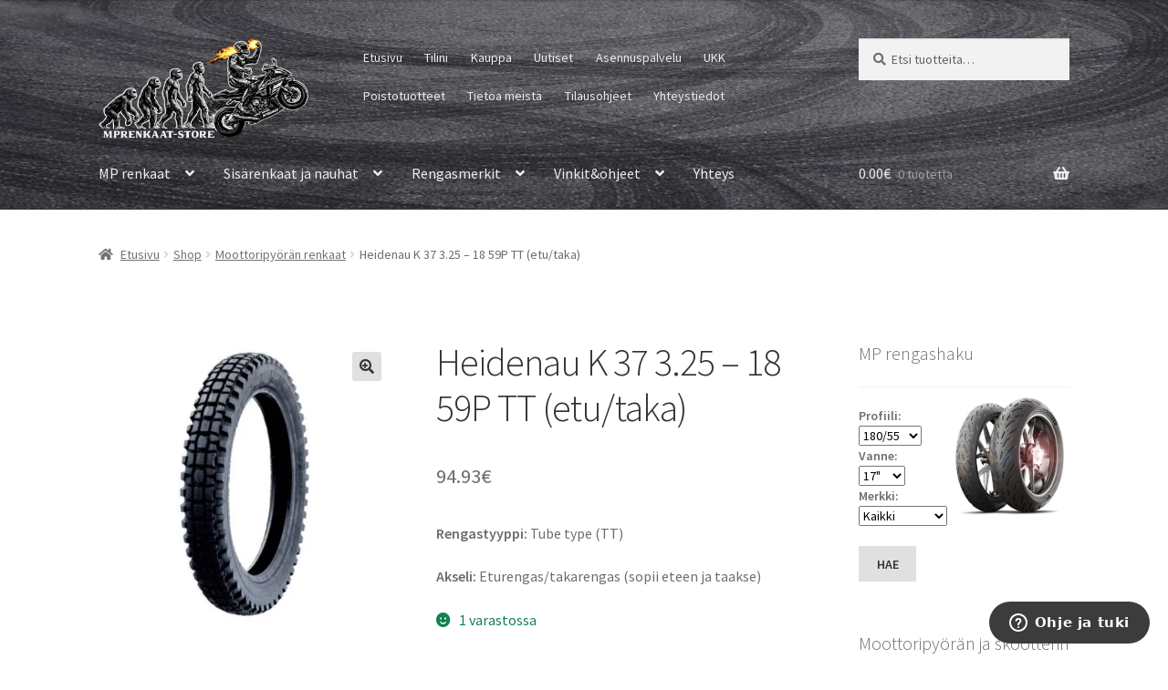

--- FILE ---
content_type: text/html; charset=UTF-8
request_url: https://mprenkaat-store.com/shop/heidenau-3-25-18-59p-k-37-enduro/
body_size: 27717
content:
<!doctype html><html lang="fi"><head><meta charset="UTF-8"><meta name="viewport" content="width=device-width, initial-scale=1"><link rel="profile" href="https://gmpg.org/xfn/11"><link rel="pingback" href="https://mprenkaat-store.com/xmlrpc.php"><meta name='robots' content='index, follow, max-image-preview:large, max-snippet:-1, max-video-preview:-1' /> <script data-cfasync="false" data-pagespeed-no-defer>window.dataLayerPYS = window.dataLayerPYS || [];</script> 
 <script data-cfasync="false" data-pagespeed-no-defer>var pys_datalayer_name = "dataLayer";
	window.dataLayerPYS = window.dataLayerPYS || [];</script> <title>Heidenau K 37 3.25 - 18 59P TT (etu/taka) - MPRENKAAT-STORE</title><link rel="canonical" href="https://mprenkaat-store.com/shop/heidenau-3-25-18-59p-k-37-enduro/" /><meta property="og:locale" content="fi_FI" /><meta property="og:type" content="article" /><meta property="og:title" content="Heidenau K 37 3.25 - 18 59P TT (etu/taka) - MPRENKAAT-STORE" /><meta property="og:description" content="Rengastyyppi: Tube type (TT) Akseli: Eturengas/takarengas (sopii eteen ja taakse)" /><meta property="og:url" content="https://mprenkaat-store.com/shop/heidenau-3-25-18-59p-k-37-enduro/" /><meta property="og:site_name" content="MPRENKAAT-STORE" /><meta property="article:modified_time" content="2025-12-16T18:34:41+00:00" /><meta property="og:image" content="https://mprenkaat-store.com/wp-content/uploads/2020/02/heidenau-k37.jpg" /><meta property="og:image:width" content="1200" /><meta property="og:image:height" content="1200" /><meta property="og:image:type" content="image/jpeg" /><meta name="twitter:card" content="summary_large_image" /> <script type="application/ld+json" class="yoast-schema-graph">{"@context":"https://schema.org","@graph":[{"@type":"WebPage","@id":"https://mprenkaat-store.com/shop/heidenau-3-25-18-59p-k-37-enduro/","url":"https://mprenkaat-store.com/shop/heidenau-3-25-18-59p-k-37-enduro/","name":"Heidenau K 37 3.25 - 18 59P TT (etu/taka) - MPRENKAAT-STORE","isPartOf":{"@id":"https://mprenkaat-store.com/#website"},"primaryImageOfPage":{"@id":"https://mprenkaat-store.com/shop/heidenau-3-25-18-59p-k-37-enduro/#primaryimage"},"image":{"@id":"https://mprenkaat-store.com/shop/heidenau-3-25-18-59p-k-37-enduro/#primaryimage"},"thumbnailUrl":"https://mprenkaat-store.com/wp-content/uploads/2020/02/heidenau-k37.jpg","datePublished":"2020-02-19T09:23:39+00:00","dateModified":"2025-12-16T18:34:41+00:00","breadcrumb":{"@id":"https://mprenkaat-store.com/shop/heidenau-3-25-18-59p-k-37-enduro/#breadcrumb"},"inLanguage":"fi","potentialAction":[{"@type":"ReadAction","target":["https://mprenkaat-store.com/shop/heidenau-3-25-18-59p-k-37-enduro/"]}]},{"@type":"ImageObject","inLanguage":"fi","@id":"https://mprenkaat-store.com/shop/heidenau-3-25-18-59p-k-37-enduro/#primaryimage","url":"https://mprenkaat-store.com/wp-content/uploads/2020/02/heidenau-k37.jpg","contentUrl":"https://mprenkaat-store.com/wp-content/uploads/2020/02/heidenau-k37.jpg","width":1200,"height":1200},{"@type":"BreadcrumbList","@id":"https://mprenkaat-store.com/shop/heidenau-3-25-18-59p-k-37-enduro/#breadcrumb","itemListElement":[{"@type":"ListItem","position":1,"name":"Home","item":"https://mprenkaat-store.com/"},{"@type":"ListItem","position":2,"name":"Shop","item":"https://mprenkaat-store.com/shop/"},{"@type":"ListItem","position":3,"name":"Heidenau K 37 3.25 &#8211; 18 59P TT (etu/taka)"}]},{"@type":"WebSite","@id":"https://mprenkaat-store.com/#website","url":"https://mprenkaat-store.com/","name":"mprenkaat-store","description":"Moottoripyörän renkaat netistä. Kaikki merkit, mallit ja rengaskoot","publisher":{"@id":"https://mprenkaat-store.com/#organization"},"potentialAction":[{"@type":"SearchAction","target":{"@type":"EntryPoint","urlTemplate":"https://mprenkaat-store.com/?s={search_term_string}"},"query-input":{"@type":"PropertyValueSpecification","valueRequired":true,"valueName":"search_term_string"}}],"inLanguage":"fi"},{"@type":"Organization","@id":"https://mprenkaat-store.com/#organization","name":"Riekkoniemi oy - mprenkaat","url":"https://mprenkaat-store.com/","logo":{"@type":"ImageObject","inLanguage":"fi","@id":"https://mprenkaat-store.com/#/schema/logo/image/","url":"https://mprenkaat-store.com/wp-content/uploads/2025/12/cropped-STORE-4.png","contentUrl":"https://mprenkaat-store.com/wp-content/uploads/2025/12/cropped-STORE-4.png","width":1848,"height":885,"caption":"Riekkoniemi oy - mprenkaat"},"image":{"@id":"https://mprenkaat-store.com/#/schema/logo/image/"}}]}</script>  <script type='application/javascript'  id='pys-version-script'>console.log('PixelYourSite Free version 11.1.5.2');</script> <link rel='dns-prefetch' href='//fonts.googleapis.com' /><link rel="alternate" type="application/rss+xml" title="MPRENKAAT-STORE &raquo; syöte" href="https://mprenkaat-store.com/feed/" /><link rel="alternate" type="application/rss+xml" title="MPRENKAAT-STORE &raquo; kommenttien syöte" href="https://mprenkaat-store.com/comments/feed/" /><link rel="alternate" type="application/rss+xml" title="MPRENKAAT-STORE &raquo; Heidenau K 37 3.25 &#8211; 18 59P TT (etu/taka) kommenttien syöte" href="https://mprenkaat-store.com/shop/heidenau-3-25-18-59p-k-37-enduro/feed/" /><link rel="alternate" title="oEmbed (JSON)" type="application/json+oembed" href="https://mprenkaat-store.com/wp-json/oembed/1.0/embed?url=https%3A%2F%2Fmprenkaat-store.com%2Fshop%2Fheidenau-3-25-18-59p-k-37-enduro%2F" /><link rel="alternate" title="oEmbed (XML)" type="text/xml+oembed" href="https://mprenkaat-store.com/wp-json/oembed/1.0/embed?url=https%3A%2F%2Fmprenkaat-store.com%2Fshop%2Fheidenau-3-25-18-59p-k-37-enduro%2F&#038;format=xml" /><style id='wp-img-auto-sizes-contain-inline-css'>img:is([sizes=auto i],[sizes^="auto," i]){contain-intrinsic-size:3000px 1500px}
/*# sourceURL=wp-img-auto-sizes-contain-inline-css */</style><style id='wp-emoji-styles-inline-css'>img.wp-smiley, img.emoji {
		display: inline !important;
		border: none !important;
		box-shadow: none !important;
		height: 1em !important;
		width: 1em !important;
		margin: 0 0.07em !important;
		vertical-align: -0.1em !important;
		background: none !important;
		padding: 0 !important;
	}
/*# sourceURL=wp-emoji-styles-inline-css */</style><link data-optimized="1" rel='stylesheet' id='wp-block-library-css' href='https://mprenkaat-store.com/wp-content/litespeed/css/d4b724e3c1204476b0fcd01a2e70f54e.css?ver=589f6' media='all' /><link data-optimized="1" rel='stylesheet' id='wc-blocks-style-css' href='https://mprenkaat-store.com/wp-content/litespeed/css/9f25393923bdb1b08fdb04a9bc7bdc09.css?ver=cd501' media='all' /><style id='global-styles-inline-css'>:root{--wp--preset--aspect-ratio--square: 1;--wp--preset--aspect-ratio--4-3: 4/3;--wp--preset--aspect-ratio--3-4: 3/4;--wp--preset--aspect-ratio--3-2: 3/2;--wp--preset--aspect-ratio--2-3: 2/3;--wp--preset--aspect-ratio--16-9: 16/9;--wp--preset--aspect-ratio--9-16: 9/16;--wp--preset--color--black: #000000;--wp--preset--color--cyan-bluish-gray: #abb8c3;--wp--preset--color--white: #ffffff;--wp--preset--color--pale-pink: #f78da7;--wp--preset--color--vivid-red: #cf2e2e;--wp--preset--color--luminous-vivid-orange: #ff6900;--wp--preset--color--luminous-vivid-amber: #fcb900;--wp--preset--color--light-green-cyan: #7bdcb5;--wp--preset--color--vivid-green-cyan: #00d084;--wp--preset--color--pale-cyan-blue: #8ed1fc;--wp--preset--color--vivid-cyan-blue: #0693e3;--wp--preset--color--vivid-purple: #9b51e0;--wp--preset--gradient--vivid-cyan-blue-to-vivid-purple: linear-gradient(135deg,rgb(6,147,227) 0%,rgb(155,81,224) 100%);--wp--preset--gradient--light-green-cyan-to-vivid-green-cyan: linear-gradient(135deg,rgb(122,220,180) 0%,rgb(0,208,130) 100%);--wp--preset--gradient--luminous-vivid-amber-to-luminous-vivid-orange: linear-gradient(135deg,rgb(252,185,0) 0%,rgb(255,105,0) 100%);--wp--preset--gradient--luminous-vivid-orange-to-vivid-red: linear-gradient(135deg,rgb(255,105,0) 0%,rgb(207,46,46) 100%);--wp--preset--gradient--very-light-gray-to-cyan-bluish-gray: linear-gradient(135deg,rgb(238,238,238) 0%,rgb(169,184,195) 100%);--wp--preset--gradient--cool-to-warm-spectrum: linear-gradient(135deg,rgb(74,234,220) 0%,rgb(151,120,209) 20%,rgb(207,42,186) 40%,rgb(238,44,130) 60%,rgb(251,105,98) 80%,rgb(254,248,76) 100%);--wp--preset--gradient--blush-light-purple: linear-gradient(135deg,rgb(255,206,236) 0%,rgb(152,150,240) 100%);--wp--preset--gradient--blush-bordeaux: linear-gradient(135deg,rgb(254,205,165) 0%,rgb(254,45,45) 50%,rgb(107,0,62) 100%);--wp--preset--gradient--luminous-dusk: linear-gradient(135deg,rgb(255,203,112) 0%,rgb(199,81,192) 50%,rgb(65,88,208) 100%);--wp--preset--gradient--pale-ocean: linear-gradient(135deg,rgb(255,245,203) 0%,rgb(182,227,212) 50%,rgb(51,167,181) 100%);--wp--preset--gradient--electric-grass: linear-gradient(135deg,rgb(202,248,128) 0%,rgb(113,206,126) 100%);--wp--preset--gradient--midnight: linear-gradient(135deg,rgb(2,3,129) 0%,rgb(40,116,252) 100%);--wp--preset--font-size--small: 14px;--wp--preset--font-size--medium: 23px;--wp--preset--font-size--large: 26px;--wp--preset--font-size--x-large: 42px;--wp--preset--font-size--normal: 16px;--wp--preset--font-size--huge: 37px;--wp--preset--spacing--20: 0.44rem;--wp--preset--spacing--30: 0.67rem;--wp--preset--spacing--40: 1rem;--wp--preset--spacing--50: 1.5rem;--wp--preset--spacing--60: 2.25rem;--wp--preset--spacing--70: 3.38rem;--wp--preset--spacing--80: 5.06rem;--wp--preset--shadow--natural: 6px 6px 9px rgba(0, 0, 0, 0.2);--wp--preset--shadow--deep: 12px 12px 50px rgba(0, 0, 0, 0.4);--wp--preset--shadow--sharp: 6px 6px 0px rgba(0, 0, 0, 0.2);--wp--preset--shadow--outlined: 6px 6px 0px -3px rgb(255, 255, 255), 6px 6px rgb(0, 0, 0);--wp--preset--shadow--crisp: 6px 6px 0px rgb(0, 0, 0);}:root :where(.is-layout-flow) > :first-child{margin-block-start: 0;}:root :where(.is-layout-flow) > :last-child{margin-block-end: 0;}:root :where(.is-layout-flow) > *{margin-block-start: 24px;margin-block-end: 0;}:root :where(.is-layout-constrained) > :first-child{margin-block-start: 0;}:root :where(.is-layout-constrained) > :last-child{margin-block-end: 0;}:root :where(.is-layout-constrained) > *{margin-block-start: 24px;margin-block-end: 0;}:root :where(.is-layout-flex){gap: 24px;}:root :where(.is-layout-grid){gap: 24px;}body .is-layout-flex{display: flex;}.is-layout-flex{flex-wrap: wrap;align-items: center;}.is-layout-flex > :is(*, div){margin: 0;}body .is-layout-grid{display: grid;}.is-layout-grid > :is(*, div){margin: 0;}.has-black-color{color: var(--wp--preset--color--black) !important;}.has-cyan-bluish-gray-color{color: var(--wp--preset--color--cyan-bluish-gray) !important;}.has-white-color{color: var(--wp--preset--color--white) !important;}.has-pale-pink-color{color: var(--wp--preset--color--pale-pink) !important;}.has-vivid-red-color{color: var(--wp--preset--color--vivid-red) !important;}.has-luminous-vivid-orange-color{color: var(--wp--preset--color--luminous-vivid-orange) !important;}.has-luminous-vivid-amber-color{color: var(--wp--preset--color--luminous-vivid-amber) !important;}.has-light-green-cyan-color{color: var(--wp--preset--color--light-green-cyan) !important;}.has-vivid-green-cyan-color{color: var(--wp--preset--color--vivid-green-cyan) !important;}.has-pale-cyan-blue-color{color: var(--wp--preset--color--pale-cyan-blue) !important;}.has-vivid-cyan-blue-color{color: var(--wp--preset--color--vivid-cyan-blue) !important;}.has-vivid-purple-color{color: var(--wp--preset--color--vivid-purple) !important;}.has-black-background-color{background-color: var(--wp--preset--color--black) !important;}.has-cyan-bluish-gray-background-color{background-color: var(--wp--preset--color--cyan-bluish-gray) !important;}.has-white-background-color{background-color: var(--wp--preset--color--white) !important;}.has-pale-pink-background-color{background-color: var(--wp--preset--color--pale-pink) !important;}.has-vivid-red-background-color{background-color: var(--wp--preset--color--vivid-red) !important;}.has-luminous-vivid-orange-background-color{background-color: var(--wp--preset--color--luminous-vivid-orange) !important;}.has-luminous-vivid-amber-background-color{background-color: var(--wp--preset--color--luminous-vivid-amber) !important;}.has-light-green-cyan-background-color{background-color: var(--wp--preset--color--light-green-cyan) !important;}.has-vivid-green-cyan-background-color{background-color: var(--wp--preset--color--vivid-green-cyan) !important;}.has-pale-cyan-blue-background-color{background-color: var(--wp--preset--color--pale-cyan-blue) !important;}.has-vivid-cyan-blue-background-color{background-color: var(--wp--preset--color--vivid-cyan-blue) !important;}.has-vivid-purple-background-color{background-color: var(--wp--preset--color--vivid-purple) !important;}.has-black-border-color{border-color: var(--wp--preset--color--black) !important;}.has-cyan-bluish-gray-border-color{border-color: var(--wp--preset--color--cyan-bluish-gray) !important;}.has-white-border-color{border-color: var(--wp--preset--color--white) !important;}.has-pale-pink-border-color{border-color: var(--wp--preset--color--pale-pink) !important;}.has-vivid-red-border-color{border-color: var(--wp--preset--color--vivid-red) !important;}.has-luminous-vivid-orange-border-color{border-color: var(--wp--preset--color--luminous-vivid-orange) !important;}.has-luminous-vivid-amber-border-color{border-color: var(--wp--preset--color--luminous-vivid-amber) !important;}.has-light-green-cyan-border-color{border-color: var(--wp--preset--color--light-green-cyan) !important;}.has-vivid-green-cyan-border-color{border-color: var(--wp--preset--color--vivid-green-cyan) !important;}.has-pale-cyan-blue-border-color{border-color: var(--wp--preset--color--pale-cyan-blue) !important;}.has-vivid-cyan-blue-border-color{border-color: var(--wp--preset--color--vivid-cyan-blue) !important;}.has-vivid-purple-border-color{border-color: var(--wp--preset--color--vivid-purple) !important;}.has-vivid-cyan-blue-to-vivid-purple-gradient-background{background: var(--wp--preset--gradient--vivid-cyan-blue-to-vivid-purple) !important;}.has-light-green-cyan-to-vivid-green-cyan-gradient-background{background: var(--wp--preset--gradient--light-green-cyan-to-vivid-green-cyan) !important;}.has-luminous-vivid-amber-to-luminous-vivid-orange-gradient-background{background: var(--wp--preset--gradient--luminous-vivid-amber-to-luminous-vivid-orange) !important;}.has-luminous-vivid-orange-to-vivid-red-gradient-background{background: var(--wp--preset--gradient--luminous-vivid-orange-to-vivid-red) !important;}.has-very-light-gray-to-cyan-bluish-gray-gradient-background{background: var(--wp--preset--gradient--very-light-gray-to-cyan-bluish-gray) !important;}.has-cool-to-warm-spectrum-gradient-background{background: var(--wp--preset--gradient--cool-to-warm-spectrum) !important;}.has-blush-light-purple-gradient-background{background: var(--wp--preset--gradient--blush-light-purple) !important;}.has-blush-bordeaux-gradient-background{background: var(--wp--preset--gradient--blush-bordeaux) !important;}.has-luminous-dusk-gradient-background{background: var(--wp--preset--gradient--luminous-dusk) !important;}.has-pale-ocean-gradient-background{background: var(--wp--preset--gradient--pale-ocean) !important;}.has-electric-grass-gradient-background{background: var(--wp--preset--gradient--electric-grass) !important;}.has-midnight-gradient-background{background: var(--wp--preset--gradient--midnight) !important;}.has-small-font-size{font-size: var(--wp--preset--font-size--small) !important;}.has-medium-font-size{font-size: var(--wp--preset--font-size--medium) !important;}.has-large-font-size{font-size: var(--wp--preset--font-size--large) !important;}.has-x-large-font-size{font-size: var(--wp--preset--font-size--x-large) !important;}
/*# sourceURL=global-styles-inline-css */</style><style id='classic-theme-styles-inline-css'>/*! This file is auto-generated */
.wp-block-button__link{color:#fff;background-color:#32373c;border-radius:9999px;box-shadow:none;text-decoration:none;padding:calc(.667em + 2px) calc(1.333em + 2px);font-size:1.125em}.wp-block-file__button{background:#32373c;color:#fff;text-decoration:none}
/*# sourceURL=/wp-includes/css/classic-themes.min.css */</style><link data-optimized="1" rel='stylesheet' id='storefront-gutenberg-blocks-css' href='https://mprenkaat-store.com/wp-content/litespeed/css/3a7bd8cce7e2f0149d7bce31cc9bf77f.css?ver=a858f' media='all' /><style id='storefront-gutenberg-blocks-inline-css'>.wp-block-button__link:not(.has-text-color) {
					color: #333333;
				}

				.wp-block-button__link:not(.has-text-color):hover,
				.wp-block-button__link:not(.has-text-color):focus,
				.wp-block-button__link:not(.has-text-color):active {
					color: #333333;
				}

				.wp-block-button__link:not(.has-background) {
					background-color: #e0e0e0;
				}

				.wp-block-button__link:not(.has-background):hover,
				.wp-block-button__link:not(.has-background):focus,
				.wp-block-button__link:not(.has-background):active {
					border-color: #c7c7c7;
					background-color: #c7c7c7;
				}

				.wc-block-grid__products .wc-block-grid__product .wp-block-button__link {
					background-color: #e0e0e0;
					border-color: #e0e0e0;
					color: #333333;
				}

				.wp-block-quote footer,
				.wp-block-quote cite,
				.wp-block-quote__citation {
					color: #6d6d6d;
				}

				.wp-block-pullquote cite,
				.wp-block-pullquote footer,
				.wp-block-pullquote__citation {
					color: #6d6d6d;
				}

				.wp-block-image figcaption {
					color: #6d6d6d;
				}

				.wp-block-separator.is-style-dots::before {
					color: #333333;
				}

				.wp-block-file a.wp-block-file__button {
					color: #333333;
					background-color: #e0e0e0;
					border-color: #e0e0e0;
				}

				.wp-block-file a.wp-block-file__button:hover,
				.wp-block-file a.wp-block-file__button:focus,
				.wp-block-file a.wp-block-file__button:active {
					color: #333333;
					background-color: #c7c7c7;
				}

				.wp-block-code,
				.wp-block-preformatted pre {
					color: #6d6d6d;
				}

				.wp-block-table:not( .has-background ):not( .is-style-stripes ) tbody tr:nth-child(2n) td {
					background-color: #fdfdfd;
				}

				.wp-block-cover .wp-block-cover__inner-container h1:not(.has-text-color),
				.wp-block-cover .wp-block-cover__inner-container h2:not(.has-text-color),
				.wp-block-cover .wp-block-cover__inner-container h3:not(.has-text-color),
				.wp-block-cover .wp-block-cover__inner-container h4:not(.has-text-color),
				.wp-block-cover .wp-block-cover__inner-container h5:not(.has-text-color),
				.wp-block-cover .wp-block-cover__inner-container h6:not(.has-text-color) {
					color: #000000;
				}

				div.wc-block-components-price-slider__range-input-progress,
				.rtl .wc-block-components-price-slider__range-input-progress {
					--range-color: #2a79bf;
				}

				/* Target only IE11 */
				@media all and (-ms-high-contrast: none), (-ms-high-contrast: active) {
					.wc-block-components-price-slider__range-input-progress {
						background: #2a79bf;
					}
				}

				.wc-block-components-button:not(.is-link) {
					background-color: #333333;
					color: #ffffff;
				}

				.wc-block-components-button:not(.is-link):hover,
				.wc-block-components-button:not(.is-link):focus,
				.wc-block-components-button:not(.is-link):active {
					background-color: #1a1a1a;
					color: #ffffff;
				}

				.wc-block-components-button:not(.is-link):disabled {
					background-color: #333333;
					color: #ffffff;
				}

				.wc-block-cart__submit-container {
					background-color: #ffffff;
				}

				.wc-block-cart__submit-container::before {
					color: rgba(220,220,220,0.5);
				}

				.wc-block-components-order-summary-item__quantity {
					background-color: #ffffff;
					border-color: #6d6d6d;
					box-shadow: 0 0 0 2px #ffffff;
					color: #6d6d6d;
				}
			
/*# sourceURL=storefront-gutenberg-blocks-inline-css */</style><link data-optimized="1" rel='stylesheet' id='photoswipe-css' href='https://mprenkaat-store.com/wp-content/litespeed/css/23d57bad70168a6a42200af5c6e496a4.css?ver=89665' media='all' /><link data-optimized="1" rel='stylesheet' id='photoswipe-default-skin-css' href='https://mprenkaat-store.com/wp-content/litespeed/css/7ce20edb4b181d9bfa552beac73df0d8.css?ver=9e5ab' media='all' /><style id='woocommerce-inline-inline-css'>.woocommerce form .form-row .required { visibility: visible; }
/*# sourceURL=woocommerce-inline-inline-css */</style><link data-optimized="1" rel='stylesheet' id='storefront-style-css' href='https://mprenkaat-store.com/wp-content/litespeed/css/e9368b7118070a7b3d55b59d70c504bf.css?ver=9e8dc' media='all' /><style id='storefront-style-inline-css'>.main-navigation ul li a,
			.site-title a,
			ul.menu li a,
			.site-branding h1 a,
			button.menu-toggle,
			button.menu-toggle:hover,
			.handheld-navigation .dropdown-toggle {
				color: #ededed;
			}

			button.menu-toggle,
			button.menu-toggle:hover {
				border-color: #ededed;
			}

			.main-navigation ul li a:hover,
			.main-navigation ul li:hover > a,
			.site-title a:hover,
			.site-header ul.menu li.current-menu-item > a {
				color: #ffffff;
			}

			table:not( .has-background ) th {
				background-color: #f8f8f8;
			}

			table:not( .has-background ) tbody td {
				background-color: #fdfdfd;
			}

			table:not( .has-background ) tbody tr:nth-child(2n) td,
			fieldset,
			fieldset legend {
				background-color: #fbfbfb;
			}

			.site-header,
			.secondary-navigation ul ul,
			.main-navigation ul.menu > li.menu-item-has-children:after,
			.secondary-navigation ul.menu ul,
			.storefront-handheld-footer-bar,
			.storefront-handheld-footer-bar ul li > a,
			.storefront-handheld-footer-bar ul li.search .site-search,
			button.menu-toggle,
			button.menu-toggle:hover {
				background-color: #444444;
			}

			p.site-description,
			.site-header,
			.storefront-handheld-footer-bar {
				color: #eaeaea;
			}

			button.menu-toggle:after,
			button.menu-toggle:before,
			button.menu-toggle span:before {
				background-color: #ededed;
			}

			h1, h2, h3, h4, h5, h6, .wc-block-grid__product-title {
				color: #333333;
			}

			.widget h1 {
				border-bottom-color: #333333;
			}

			body,
			.secondary-navigation a {
				color: #6d6d6d;
			}

			.widget-area .widget a,
			.hentry .entry-header .posted-on a,
			.hentry .entry-header .post-author a,
			.hentry .entry-header .post-comments a,
			.hentry .entry-header .byline a {
				color: #727272;
			}

			a {
				color: #2a79bf;
			}

			a:focus,
			button:focus,
			.button.alt:focus,
			input:focus,
			textarea:focus,
			input[type="button"]:focus,
			input[type="reset"]:focus,
			input[type="submit"]:focus,
			input[type="email"]:focus,
			input[type="tel"]:focus,
			input[type="url"]:focus,
			input[type="password"]:focus,
			input[type="search"]:focus {
				outline-color: #2a79bf;
			}

			button, input[type="button"], input[type="reset"], input[type="submit"], .button, .widget a.button {
				background-color: #e0e0e0;
				border-color: #e0e0e0;
				color: #333333;
			}

			button:hover, input[type="button"]:hover, input[type="reset"]:hover, input[type="submit"]:hover, .button:hover, .widget a.button:hover {
				background-color: #c7c7c7;
				border-color: #c7c7c7;
				color: #333333;
			}

			button.alt, input[type="button"].alt, input[type="reset"].alt, input[type="submit"].alt, .button.alt, .widget-area .widget a.button.alt {
				background-color: #333333;
				border-color: #333333;
				color: #ffffff;
			}

			button.alt:hover, input[type="button"].alt:hover, input[type="reset"].alt:hover, input[type="submit"].alt:hover, .button.alt:hover, .widget-area .widget a.button.alt:hover {
				background-color: #1a1a1a;
				border-color: #1a1a1a;
				color: #ffffff;
			}

			.pagination .page-numbers li .page-numbers.current {
				background-color: #e6e6e6;
				color: #636363;
			}

			#comments .comment-list .comment-content .comment-text {
				background-color: #f8f8f8;
			}

			.site-footer {
				background-color: #444444;
				color: #efefef;
			}

			.site-footer a:not(.button):not(.components-button) {
				color: #efefef;
			}

			.site-footer .storefront-handheld-footer-bar a:not(.button):not(.components-button) {
				color: #ededed;
			}

			.site-footer h1, .site-footer h2, .site-footer h3, .site-footer h4, .site-footer h5, .site-footer h6, .site-footer .widget .widget-title, .site-footer .widget .widgettitle {
				color: #efefef;
			}

			.page-template-template-homepage.has-post-thumbnail .type-page.has-post-thumbnail .entry-title {
				color: #000000;
			}

			.page-template-template-homepage.has-post-thumbnail .type-page.has-post-thumbnail .entry-content {
				color: #000000;
			}

			@media screen and ( min-width: 768px ) {
				.secondary-navigation ul.menu a:hover {
					color: #ffffff;
				}

				.secondary-navigation ul.menu a {
					color: #eaeaea;
				}

				.main-navigation ul.menu ul.sub-menu,
				.main-navigation ul.nav-menu ul.children {
					background-color: #353535;
				}

				.site-header {
					border-bottom-color: #353535;
				}
			}
/*# sourceURL=storefront-style-inline-css */</style><link data-optimized="1" rel='stylesheet' id='storefront-icons-css' href='https://mprenkaat-store.com/wp-content/litespeed/css/fb088744579a695f43936fb7441ec67b.css?ver=a63ff' media='all' /><link rel='stylesheet' id='storefront-fonts-css' href='https://fonts.googleapis.com/css?family=Source+Sans+Pro%3A400%2C300%2C300italic%2C400italic%2C600%2C700%2C900&#038;subset=latin%2Clatin-ext&#038;ver=4.6.2' media='all' /><link data-optimized="1" rel='stylesheet' id='storefront-woocommerce-style-css' href='https://mprenkaat-store.com/wp-content/litespeed/css/9ca0b53a8e9a51b8d063a9907245b9ef.css?ver=f93c8' media='all' /><style id='storefront-woocommerce-style-inline-css'>@font-face {
				font-family: star;
				src: url(https://mprenkaat-store.com/wp-content/plugins/woocommerce/assets/fonts/star.eot);
				src:
					url(https://mprenkaat-store.com/wp-content/plugins/woocommerce/assets/fonts/star.eot?#iefix) format("embedded-opentype"),
					url(https://mprenkaat-store.com/wp-content/plugins/woocommerce/assets/fonts/star.woff) format("woff"),
					url(https://mprenkaat-store.com/wp-content/plugins/woocommerce/assets/fonts/star.ttf) format("truetype"),
					url(https://mprenkaat-store.com/wp-content/plugins/woocommerce/assets/fonts/star.svg#star) format("svg");
				font-weight: 400;
				font-style: normal;
			}
			@font-face {
				font-family: WooCommerce;
				src: url(https://mprenkaat-store.com/wp-content/plugins/woocommerce/assets/fonts/WooCommerce.eot);
				src:
					url(https://mprenkaat-store.com/wp-content/plugins/woocommerce/assets/fonts/WooCommerce.eot?#iefix) format("embedded-opentype"),
					url(https://mprenkaat-store.com/wp-content/plugins/woocommerce/assets/fonts/WooCommerce.woff) format("woff"),
					url(https://mprenkaat-store.com/wp-content/plugins/woocommerce/assets/fonts/WooCommerce.ttf) format("truetype"),
					url(https://mprenkaat-store.com/wp-content/plugins/woocommerce/assets/fonts/WooCommerce.svg#WooCommerce) format("svg");
				font-weight: 400;
				font-style: normal;
			}

			a.cart-contents,
			.site-header-cart .widget_shopping_cart a {
				color: #ededed;
			}

			a.cart-contents:hover,
			.site-header-cart .widget_shopping_cart a:hover,
			.site-header-cart:hover > li > a {
				color: #ffffff;
			}

			table.cart td.product-remove,
			table.cart td.actions {
				border-top-color: #ffffff;
			}

			.storefront-handheld-footer-bar ul li.cart .count {
				background-color: #ededed;
				color: #444444;
				border-color: #444444;
			}

			.woocommerce-tabs ul.tabs li.active a,
			ul.products li.product .price,
			.onsale,
			.wc-block-grid__product-onsale,
			.widget_search form:before,
			.widget_product_search form:before {
				color: #6d6d6d;
			}

			.woocommerce-breadcrumb a,
			a.woocommerce-review-link,
			.product_meta a {
				color: #727272;
			}

			.wc-block-grid__product-onsale,
			.onsale {
				border-color: #6d6d6d;
			}

			.star-rating span:before,
			.quantity .plus, .quantity .minus,
			p.stars a:hover:after,
			p.stars a:after,
			.star-rating span:before,
			#payment .payment_methods li input[type=radio]:first-child:checked+label:before {
				color: #2a79bf;
			}

			.widget_price_filter .ui-slider .ui-slider-range,
			.widget_price_filter .ui-slider .ui-slider-handle {
				background-color: #2a79bf;
			}

			.order_details {
				background-color: #f8f8f8;
			}

			.order_details > li {
				border-bottom: 1px dotted #e3e3e3;
			}

			.order_details:before,
			.order_details:after {
				background: -webkit-linear-gradient(transparent 0,transparent 0),-webkit-linear-gradient(135deg,#f8f8f8 33.33%,transparent 33.33%),-webkit-linear-gradient(45deg,#f8f8f8 33.33%,transparent 33.33%)
			}

			#order_review {
				background-color: #ffffff;
			}

			#payment .payment_methods > li .payment_box,
			#payment .place-order {
				background-color: #fafafa;
			}

			#payment .payment_methods > li:not(.woocommerce-notice) {
				background-color: #f5f5f5;
			}

			#payment .payment_methods > li:not(.woocommerce-notice):hover {
				background-color: #f0f0f0;
			}

			.woocommerce-pagination .page-numbers li .page-numbers.current {
				background-color: #e6e6e6;
				color: #636363;
			}

			.wc-block-grid__product-onsale,
			.onsale,
			.woocommerce-pagination .page-numbers li .page-numbers:not(.current) {
				color: #6d6d6d;
			}

			p.stars a:before,
			p.stars a:hover~a:before,
			p.stars.selected a.active~a:before {
				color: #6d6d6d;
			}

			p.stars.selected a.active:before,
			p.stars:hover a:before,
			p.stars.selected a:not(.active):before,
			p.stars.selected a.active:before {
				color: #2a79bf;
			}

			.single-product div.product .woocommerce-product-gallery .woocommerce-product-gallery__trigger {
				background-color: #e0e0e0;
				color: #333333;
			}

			.single-product div.product .woocommerce-product-gallery .woocommerce-product-gallery__trigger:hover {
				background-color: #c7c7c7;
				border-color: #c7c7c7;
				color: #333333;
			}

			.button.added_to_cart:focus,
			.button.wc-forward:focus {
				outline-color: #2a79bf;
			}

			.added_to_cart,
			.site-header-cart .widget_shopping_cart a.button,
			.wc-block-grid__products .wc-block-grid__product .wp-block-button__link {
				background-color: #e0e0e0;
				border-color: #e0e0e0;
				color: #333333;
			}

			.added_to_cart:hover,
			.site-header-cart .widget_shopping_cart a.button:hover,
			.wc-block-grid__products .wc-block-grid__product .wp-block-button__link:hover {
				background-color: #c7c7c7;
				border-color: #c7c7c7;
				color: #333333;
			}

			.added_to_cart.alt, .added_to_cart, .widget a.button.checkout {
				background-color: #333333;
				border-color: #333333;
				color: #ffffff;
			}

			.added_to_cart.alt:hover, .added_to_cart:hover, .widget a.button.checkout:hover {
				background-color: #1a1a1a;
				border-color: #1a1a1a;
				color: #ffffff;
			}

			.button.loading {
				color: #e0e0e0;
			}

			.button.loading:hover {
				background-color: #e0e0e0;
			}

			.button.loading:after {
				color: #333333;
			}

			@media screen and ( min-width: 768px ) {
				.site-header-cart .widget_shopping_cart,
				.site-header .product_list_widget li .quantity {
					color: #eaeaea;
				}

				.site-header-cart .widget_shopping_cart .buttons,
				.site-header-cart .widget_shopping_cart .total {
					background-color: #3a3a3a;
				}

				.site-header-cart .widget_shopping_cart {
					background-color: #353535;
				}
			}
				.storefront-product-pagination a {
					color: #6d6d6d;
					background-color: #ffffff;
				}
				.storefront-sticky-add-to-cart {
					color: #6d6d6d;
					background-color: #ffffff;
				}

				.storefront-sticky-add-to-cart a:not(.button) {
					color: #ededed;
				}
/*# sourceURL=storefront-woocommerce-style-inline-css */</style><link data-optimized="1" rel='stylesheet' id='storefront-woocommerce-brands-style-css' href='https://mprenkaat-store.com/wp-content/litespeed/css/ad53b74b3280c6fc4554f2013f1a5c7f.css?ver=66780' media='all' /> <script src="https://mprenkaat-store.com/wp-includes/js/jquery/jquery.min.js?ver=3.7.1" id="jquery-core-js"></script> <script data-optimized="1" src="https://mprenkaat-store.com/wp-content/litespeed/js/c8a6c7a1628b5e32103c6df7a780c27a.js?ver=859b1" id="jquery-migrate-js"></script> <script data-optimized="1" src="https://mprenkaat-store.com/wp-content/litespeed/js/5b483cf901b76a1d774d54a6c62f35e4.js?ver=76994" id="wc-jquery-blockui-js" defer data-wp-strategy="defer"></script> <script id="wc-add-to-cart-js-extra">var wc_add_to_cart_params = {"ajax_url":"/wp-admin/admin-ajax.php","wc_ajax_url":"/?wc-ajax=%%endpoint%%","i18n_view_cart":"N\u00e4yt\u00e4 ostoskori","cart_url":"https://mprenkaat-store.com/cart/","is_cart":"","cart_redirect_after_add":"no"};
//# sourceURL=wc-add-to-cart-js-extra</script> <script data-optimized="1" src="https://mprenkaat-store.com/wp-content/litespeed/js/9bf2676edc1ea167383f68c7e7c534c5.js?ver=6b064" id="wc-add-to-cart-js" defer data-wp-strategy="defer"></script> <script data-optimized="1" src="https://mprenkaat-store.com/wp-content/litespeed/js/92c8d64f2f26bad09f0e7cb7122b22c1.js?ver=86535" id="wc-zoom-js" defer data-wp-strategy="defer"></script> <script data-optimized="1" src="https://mprenkaat-store.com/wp-content/litespeed/js/cb114f283690a0f3ab6553329ee24c43.js?ver=0c7c5" id="wc-flexslider-js" defer data-wp-strategy="defer"></script> <script data-optimized="1" src="https://mprenkaat-store.com/wp-content/litespeed/js/34bfd784de49c8ac3a1e36feb522c74d.js?ver=1dff6" id="wc-photoswipe-js" defer data-wp-strategy="defer"></script> <script data-optimized="1" src="https://mprenkaat-store.com/wp-content/litespeed/js/79710e4e2a7393f565651f6977f16553.js?ver=f9d5e" id="wc-photoswipe-ui-default-js" defer data-wp-strategy="defer"></script> <script id="wc-single-product-js-extra">var wc_single_product_params = {"i18n_required_rating_text":"Valitse arvostelu, ole hyv\u00e4.","i18n_rating_options":["1/5 t\u00e4hte\u00e4","2/5 t\u00e4hte\u00e4","3/5 t\u00e4hte\u00e4","4/5 t\u00e4hte\u00e4","5/5 t\u00e4hte\u00e4"],"i18n_product_gallery_trigger_text":"View full-screen image gallery","review_rating_required":"yes","flexslider":{"rtl":false,"animation":"slide","smoothHeight":true,"directionNav":false,"controlNav":"thumbnails","slideshow":false,"animationSpeed":500,"animationLoop":false,"allowOneSlide":false},"zoom_enabled":"1","zoom_options":[],"photoswipe_enabled":"1","photoswipe_options":{"shareEl":false,"closeOnScroll":false,"history":false,"hideAnimationDuration":0,"showAnimationDuration":0},"flexslider_enabled":"1"};
//# sourceURL=wc-single-product-js-extra</script> <script data-optimized="1" src="https://mprenkaat-store.com/wp-content/litespeed/js/547d18302e45fee0271f33b06594188d.js?ver=c53b2" id="wc-single-product-js" defer data-wp-strategy="defer"></script> <script data-optimized="1" src="https://mprenkaat-store.com/wp-content/litespeed/js/8d5cf434c2feaba85a5987598c4d0e7a.js?ver=db994" id="wc-js-cookie-js" defer data-wp-strategy="defer"></script> <script id="woocommerce-js-extra">var woocommerce_params = {"ajax_url":"/wp-admin/admin-ajax.php","wc_ajax_url":"/?wc-ajax=%%endpoint%%","i18n_password_show":"N\u00e4yt\u00e4 salasana","i18n_password_hide":"Piilota salasana"};
//# sourceURL=woocommerce-js-extra</script> <script data-optimized="1" src="https://mprenkaat-store.com/wp-content/litespeed/js/01bec08d7531ecd93c59f0b8a46dcfb4.js?ver=b24a7" id="woocommerce-js" defer data-wp-strategy="defer"></script> <script id="wc-cart-fragments-js-extra">var wc_cart_fragments_params = {"ajax_url":"/wp-admin/admin-ajax.php","wc_ajax_url":"/?wc-ajax=%%endpoint%%","cart_hash_key":"wc_cart_hash_1418783628769f0e00a1688d0c00fbe0","fragment_name":"wc_fragments_1418783628769f0e00a1688d0c00fbe0","request_timeout":"5000"};
//# sourceURL=wc-cart-fragments-js-extra</script> <script data-optimized="1" src="https://mprenkaat-store.com/wp-content/litespeed/js/a2b951e556c838b585ab56240e169d65.js?ver=0107a" id="wc-cart-fragments-js" defer data-wp-strategy="defer"></script> <script data-optimized="1" src="https://mprenkaat-store.com/wp-content/litespeed/js/2bd70b019601b57a16c5d16b6fa03157.js?ver=9b1b3" id="wp-hooks-js"></script> <script id="wpm-js-extra">var wpm = {"ajax_url":"https://mprenkaat-store.com/wp-admin/admin-ajax.php","root":"https://mprenkaat-store.com/wp-json/","nonce_wp_rest":"21a857413d","nonce_ajax":"45eda06b47"};
//# sourceURL=wpm-js-extra</script> <script data-optimized="1" src="https://mprenkaat-store.com/wp-content/litespeed/js/bf80421075f1f03c13e966e43bd338af.js?ver=90872" id="wpm-js"></script> <script data-optimized="1" src="https://mprenkaat-store.com/wp-content/litespeed/js/09b5b631b2cfbfca80e203fd90010c84.js?ver=a7406" id="jquery-bind-first-js"></script> <script data-optimized="1" src="https://mprenkaat-store.com/wp-content/litespeed/js/8d64fe2f2279fd63b56de2d7ac74e861.js?ver=ee80d" id="js-cookie-pys-js"></script> <script data-optimized="1" src="https://mprenkaat-store.com/wp-content/litespeed/js/47ad1a32583a886f45ddf83ae210fe4b.js?ver=0cfb2" id="js-tld-js"></script> <script id="pys-js-extra">var pysOptions = {"staticEvents":{"ga":{"woo_view_content":[{"delay":0,"type":"static","name":"view_item","trackingIds":["G-BMLST8NTLB"],"eventID":"af1cb330-798f-40cb-bf9a-ce49986aec2f","params":{"event_category":"ecommerce","currency":"EUR","items":[{"item_id":"50066","item_name":"Heidenau K 37 3.25 - 18 59P TT (etu/taka)","quantity":1,"price":"94.93","item_category":"Moottoripy\u00f6r\u00e4n renkaat"}],"value":"94.93","page_title":"Heidenau K 37 3.25 - 18 59P TT (etu/taka)","post_type":"product","post_id":50066,"plugin":"PixelYourSite","user_role":"guest","event_url":"mprenkaat-store.com/shop/heidenau-3-25-18-59p-k-37-enduro/"},"e_id":"woo_view_content","ids":[],"hasTimeWindow":false,"timeWindow":0,"pixelIds":[],"woo_order":"","edd_order":""}]},"gtm":{"woo_view_content":[{"delay":0,"type":"static","name":"view_item","trackingIds":["GTM-PSM29P2L"],"eventID":"af1cb330-798f-40cb-bf9a-ce49986aec2f","params":{"triggerType":{"type":"ecommerce"},"event_category":"ecommerce","ecommerce":{"currency":"EUR","items":[{"item_id":"50066","item_name":"Heidenau K 37 3.25 - 18 59P TT (etu/taka)","quantity":1,"price":"94.93","item_category":"Moottoripy\u00f6r\u00e4n renkaat"}],"value":"94.93"},"page_title":"Heidenau K 37 3.25 - 18 59P TT (etu/taka)","post_type":"product","post_id":50066,"plugin":"PixelYourSite","user_role":"guest","event_url":"mprenkaat-store.com/shop/heidenau-3-25-18-59p-k-37-enduro/"},"e_id":"woo_view_content","ids":[],"hasTimeWindow":false,"timeWindow":0,"pixelIds":[],"woo_order":"","edd_order":""}]}},"dynamicEvents":[],"triggerEvents":[],"triggerEventTypes":[],"ga":{"trackingIds":["G-BMLST8NTLB"],"commentEventEnabled":true,"downloadEnabled":true,"formEventEnabled":true,"crossDomainEnabled":false,"crossDomainAcceptIncoming":false,"crossDomainDomains":[],"isDebugEnabled":[],"serverContainerUrls":{"G-BMLST8NTLB":{"enable_server_container":"","server_container_url":"","transport_url":""}},"additionalConfig":{"G-BMLST8NTLB":{"first_party_collection":true}},"disableAdvertisingFeatures":false,"disableAdvertisingPersonalization":false,"wooVariableAsSimple":true,"custom_page_view_event":false},"gtm":{"trackingIds":["GTM-PSM29P2L"],"gtm_dataLayer_name":"dataLayer","gtm_container_domain":"www.googletagmanager.com","gtm_container_identifier":"gtm","gtm_auth":"","gtm_preview":"","gtm_just_data_layer":false,"check_list":"disabled","check_list_contain":[],"wooVariableAsSimple":false},"debug":"","siteUrl":"https://mprenkaat-store.com","ajaxUrl":"https://mprenkaat-store.com/wp-admin/admin-ajax.php","ajax_event":"3df0e2deb6","enable_remove_download_url_param":"1","cookie_duration":"7","last_visit_duration":"60","enable_success_send_form":"","ajaxForServerEvent":"1","ajaxForServerStaticEvent":"1","useSendBeacon":"1","send_external_id":"1","external_id_expire":"180","track_cookie_for_subdomains":"1","google_consent_mode":"1","gdpr":{"ajax_enabled":false,"all_disabled_by_api":false,"facebook_disabled_by_api":false,"analytics_disabled_by_api":false,"google_ads_disabled_by_api":false,"pinterest_disabled_by_api":false,"bing_disabled_by_api":false,"reddit_disabled_by_api":false,"externalID_disabled_by_api":false,"facebook_prior_consent_enabled":true,"analytics_prior_consent_enabled":true,"google_ads_prior_consent_enabled":null,"pinterest_prior_consent_enabled":true,"bing_prior_consent_enabled":true,"cookiebot_integration_enabled":false,"cookiebot_facebook_consent_category":"marketing","cookiebot_analytics_consent_category":"statistics","cookiebot_tiktok_consent_category":"marketing","cookiebot_google_ads_consent_category":"marketing","cookiebot_pinterest_consent_category":"marketing","cookiebot_bing_consent_category":"marketing","consent_magic_integration_enabled":false,"real_cookie_banner_integration_enabled":false,"cookie_notice_integration_enabled":false,"cookie_law_info_integration_enabled":false,"analytics_storage":{"enabled":true,"value":"granted","filter":false},"ad_storage":{"enabled":true,"value":"granted","filter":false},"ad_user_data":{"enabled":true,"value":"granted","filter":false},"ad_personalization":{"enabled":true,"value":"granted","filter":false}},"cookie":{"disabled_all_cookie":false,"disabled_start_session_cookie":false,"disabled_advanced_form_data_cookie":false,"disabled_landing_page_cookie":false,"disabled_first_visit_cookie":false,"disabled_trafficsource_cookie":false,"disabled_utmTerms_cookie":false,"disabled_utmId_cookie":false},"tracking_analytics":{"TrafficSource":"direct","TrafficLanding":"undefined","TrafficUtms":[],"TrafficUtmsId":[]},"GATags":{"ga_datalayer_type":"default","ga_datalayer_name":"dataLayerPYS"},"woo":{"enabled":true,"enabled_save_data_to_orders":true,"addToCartOnButtonEnabled":true,"addToCartOnButtonValueEnabled":true,"addToCartOnButtonValueOption":"price","singleProductId":50066,"removeFromCartSelector":"form.woocommerce-cart-form .remove","addToCartCatchMethod":"add_cart_hook","is_order_received_page":false,"containOrderId":false},"edd":{"enabled":false},"cache_bypass":"1768463432"};
//# sourceURL=pys-js-extra</script> <script data-optimized="1" src="https://mprenkaat-store.com/wp-content/litespeed/js/d000919f3b0d96edb1b7d0859e18707a.js?ver=a2087" id="pys-js"></script> <link rel="https://api.w.org/" href="https://mprenkaat-store.com/wp-json/" /><link rel="alternate" title="JSON" type="application/json" href="https://mprenkaat-store.com/wp-json/wp/v2/product/50066" /><link rel="EditURI" type="application/rsd+xml" title="RSD" href="https://mprenkaat-store.com/xmlrpc.php?rsd" /><meta name="generator" content="WordPress 6.9" /><meta name="generator" content="WooCommerce 10.4.3" /><link rel='shortlink' href='https://mprenkaat-store.com/?p=50066' /> <script id="usercentrics-cmp" src="https://web.cmp.usercentrics.eu/ui/loader.js" data-settings-id="HO3oCl93vRW1nI" async></script> <script>!function (w, d, t) {
  w.TiktokAnalyticsObject=t;var ttq=w[t]=w[t]||[];ttq.methods=["page","track","identify","instances","debug","on","off","once","ready","alias","group","enableCookie","disableCookie"],ttq.setAndDefer=function(t,e){t[e]=function(){t.push([e].concat(Array.prototype.slice.call(arguments,0)))}};for(var i=0;i<ttq.methods.length;i++)ttq.setAndDefer(ttq,ttq.methods[i]);ttq.instance=function(t){for(var e=ttq._i[t]||[],n=0;n<ttq.methods.length;n++)ttq.setAndDefer(e,ttq.methods[n]);return e},ttq.load=function(e,n){var i="https://analytics.tiktok.com/i18n/pixel/events.js";ttq._i=ttq._i||{},ttq._i[e]=[],ttq._i[e]._u=i,ttq._t=ttq._t||{},ttq._t[e]=+new Date,ttq._o=ttq._o||{},ttq._o[e]=n||{};var o=document.createElement("script");o.type="text/javascript",o.async=!0,o.src=i+"?sdkid="+e+"&lib="+t;var a=document.getElementsByTagName("script")[0];a.parentNode.insertBefore(o,a)};

  ttq.load('CGMIJCJC77UDLADKFTEG');
  ttq.page();
}(window, document, 'ttq');</script> <noscript><style>.woocommerce-product-gallery{ opacity: 1 !important; }</style></noscript>
 <script type='text/javascript'>!function(f,b,e,v,n,t,s){if(f.fbq)return;n=f.fbq=function(){n.callMethod?
n.callMethod.apply(n,arguments):n.queue.push(arguments)};if(!f._fbq)f._fbq=n;
n.push=n;n.loaded=!0;n.version='2.0';n.queue=[];t=b.createElement(e);t.async=!0;
t.src=v;s=b.getElementsByTagName(e)[0];s.parentNode.insertBefore(t,s)}(window,
document,'script','https://connect.facebook.net/en_US/fbevents.js');</script>  <script type='text/javascript'>var url = window.location.origin + '?ob=open-bridge';
            fbq('set', 'openbridge', '593661691491604', url);
fbq('init', '593661691491604', {}, {
    "agent": "wordpress-6.9-4.1.5"
})</script><script type='text/javascript'>fbq('track', 'PageView', []);</script>  <script>window.wpmDataLayer = window.wpmDataLayer || {};
			window.wpmDataLayer = Object.assign(window.wpmDataLayer, {"cart":{},"cart_item_keys":{},"version":{"number":"1.54.1","pro":false,"eligible_for_updates":false,"distro":"fms","beta":false,"show":true},"pixels":{"google":{"linker":{"settings":null},"user_id":false,"ads":{"conversion_ids":{"AW-973845499":"dYiqCKCZ08oBEPvnrtAD"},"dynamic_remarketing":{"status":true,"id_type":"post_id","send_events_with_parent_ids":true},"google_business_vertical":"retail","phone_conversion_number":"","phone_conversion_label":""},"tag_id":"AW-973845499","tag_id_suppressed":[],"tag_gateway":{"measurement_path":""},"tcf_support":false,"consent_mode":{"is_active":false,"wait_for_update":500,"ads_data_redaction":false,"url_passthrough":true}}},"shop":{"list_name":"Product | Heidenau K 37 3.25 - 18 59P TT (etu/taka)","list_id":"product_heidenau-k-37-3-25-18-59p-tt-etu-taka","page_type":"product","product_type":"simple","currency":"EUR","selectors":{"addToCart":[],"beginCheckout":[]},"order_duplication_prevention":true,"view_item_list_trigger":{"test_mode":false,"background_color":"green","opacity":0.5,"repeat":true,"timeout":1000,"threshold":0.8},"variations_output":true,"session_active":false},"page":{"id":50066,"title":"Heidenau K 37 3.25 &#8211; 18 59P TT (etu/taka)","type":"product","categories":[],"parent":{"id":0,"title":"Heidenau K 37 3.25 &#8211; 18 59P TT (etu/taka)","type":"product","categories":[]}},"general":{"user_logged_in":false,"scroll_tracking_thresholds":[],"page_id":50066,"exclude_domains":[],"server_2_server":{"active":false,"user_agent_exclude_patterns":[],"ip_exclude_list":[],"pageview_event_s2s":{"is_active":false,"pixels":[]}},"consent_management":{"explicit_consent":false},"lazy_load_pmw":false,"chunk_base_path":"https://mprenkaat-store.com/wp-content/plugins/woocommerce-google-adwords-conversion-tracking-tag/js/public/free/","modules":{"load_deprecated_functions":true}}});</script> <meta name="pm-dataLayer-meta" content="50066" class="wpmProductId"
data-id="50066"> <script>(window.wpmDataLayer = window.wpmDataLayer || {}).products                = window.wpmDataLayer.products || {};
			window.wpmDataLayer.products[50066] = {"id":"50066","sku":"4027694140436","price":94.93,"brand":"","quantity":1,"dyn_r_ids":{"post_id":"50066","sku":"4027694140436","gpf":"woocommerce_gpf_50066","gla":"gla_50066"},"is_variable":false,"type":"simple","name":"Heidenau K 37 3.25 - 18 59P TT (etu/taka)","category":["Moottoripyörän renkaat"],"is_variation":false};</script> <link rel="icon" href="https://mprenkaat-store.com/wp-content/uploads/2024/11/cropped-2024ICON-32x32.png" sizes="32x32" /><link rel="icon" href="https://mprenkaat-store.com/wp-content/uploads/2024/11/cropped-2024ICON-192x192.png" sizes="192x192" /><link rel="apple-touch-icon" href="https://mprenkaat-store.com/wp-content/uploads/2024/11/cropped-2024ICON-180x180.png" /><meta name="msapplication-TileImage" content="https://mprenkaat-store.com/wp-content/uploads/2024/11/cropped-2024ICON-270x270.png" /><style>#applepay:hover,
		.checkout_provider_button:hover,
		.wb-paytrail-maksutavat-tokenized-payment-method-title:hover,
		.bank-button:hover { 
			outline: 1px solid #0079c1		}

		.checkout_provider_button-border,
		.paytrail_card_selected,
		.bank-button-border {
			outline: 1px solid #0079c1		}

		.paytrail_kassa_payment_button_title_wrapper {
			background:  !important;
			color: #323232 !important;
		}

		.wb_paytrail_collector_calculator_wrap {
			background: #ce006d !important;
			color: #ffffff !important;
		}

		#wb_paytrail_collector_erittely {
			color: #ce006d !important;
		}

		table.collector_table {
			border: 1px solid #ce006d !important;
		}</style><style id="wp-custom-css">@media (max-width: 768px) {

  .home .site-content .col-full {

    display: -webkit-box;

    display: -ms-flexbox;

    display: flex;

    -ms-flex-wrap: wrap;

    flex-wrap: wrap;

  }

  .home .site-content .col-full > #primary {

    -webkit-box-ordinal-group: 3;

    -ms-flex-order: 2;

    order: 2;

  }

  .home .site-content .col-full > #secondary {

    -webkit-box-ordinal-group: 2;

    -ms-flex-order: 1;

    order: 1;

  }

}






.site-info {
    display: none;
}


#page .site-header {
     margin-bottom: 1em;
 }




@media screen and (min-width: 768px) {
  .site-branding {
    margin-bottom: 0;
  }
  
  .main-navigation ul.menu > li > a, .main-navigation ul.nav-menu > li > a {
    padding-top: 10;
  }
}



.site-main ul.products li.product {
	width: 46.411765%;
	float: left;
	margin-right: 5.8823529412%;
}

.site-main ul.products li.product:nth-of-type(2n) {
	margin-right: 0;
}

@media (min-width: 768px) {
	.site-main ul.products li.product:nth-of-type(2n) {
		margin-right: 5.8823529412%;
	}
}


#text-2 {
    background-image: url('https://mprenkaat-store.com/wp-content/uploads/2025/12/mprenkaat-store-MPRENKAAT.jpg');
    background-size: cover;
    background-position: 100% 100; /* 20% oikealle ja 0 prosenttia alas */
}

@media (max-width: 480px) {
   .wc-block-handpicked-products .wc-block-grid__products {
       display: flex !important;       
   }
   .wc-block-handpicked-products .wc-block-grid__product {
       flex: 1 0 45% !important;
   }
}

.woocommerce-message {
    background-color: #47A3DA !important;  /* sama sininen kuin checkoutissa */
    border-color: #47A3DA !important;
    color: #ffffff !important; /* valkoinen teksti */
}

.woocommerce-message::before {
    color: #ffffff !important; /* valkoinen ikoni */
}</style><link data-optimized="1" rel='stylesheet' id='wb-paytrail-maksutavat-blocks-css-css' href='https://mprenkaat-store.com/wp-content/litespeed/css/ac62166c7c5cfce5a435be84b55c78dd.css?ver=c78dd' media='all' /></head><body class="wp-singular product-template-default single single-product postid-50066 wp-custom-logo wp-embed-responsive wp-theme-storefront theme-storefront woocommerce woocommerce-page woocommerce-no-js storefront-secondary-navigation storefront-align-wide right-sidebar woocommerce-active"><noscript>
<img height="1" width="1" style="display:none" alt="fbpx"
src="https://www.facebook.com/tr?id=593661691491604&ev=PageView&noscript=1" />
</noscript><div id="page" class="hfeed site"><header id="masthead" class="site-header" role="banner" style="background-image: url(https://mprenkaat-store.com/wp-content/uploads/2025/12/cropped-header-tausta.jpg); "><div class="col-full">		<a class="skip-link screen-reader-text" href="#site-navigation">Siirry navigointiin</a>
<a class="skip-link screen-reader-text" href="#content">Siirry sisältöön</a><div class="site-branding">
<a href="https://mprenkaat-store.com/" class="custom-logo-link" rel="home"><img width="1848" height="885" src="https://mprenkaat-store.com/wp-content/uploads/2025/12/cropped-STORE-4.png" class="custom-logo" alt="MPRENKAAT-STORE logo" decoding="async" fetchpriority="high" srcset="https://mprenkaat-store.com/wp-content/uploads/2025/12/cropped-STORE-4.png 1848w, https://mprenkaat-store.com/wp-content/uploads/2025/12/cropped-STORE-4-300x144.png 300w, https://mprenkaat-store.com/wp-content/uploads/2025/12/cropped-STORE-4-1024x490.png 1024w, https://mprenkaat-store.com/wp-content/uploads/2025/12/cropped-STORE-4-768x368.png 768w, https://mprenkaat-store.com/wp-content/uploads/2025/12/cropped-STORE-4-1536x736.png 1536w, https://mprenkaat-store.com/wp-content/uploads/2025/12/cropped-STORE-4-416x199.png 416w" sizes="(max-width: 1848px) 100vw, 1848px" /></a></div><nav class="secondary-navigation" role="navigation" aria-label="Toissijainen navigointi"><div class="menu-ylamenu-container"><ul id="menu-ylamenu" class="menu"><li id="menu-item-45031" class="menu-item menu-item-type-custom menu-item-object-custom menu-item-home menu-item-45031"><a href="https://mprenkaat-store.com/">Etusivu</a></li><li id="menu-item-6803" class="menu-item menu-item-type-post_type menu-item-object-page menu-item-6803"><a href="https://mprenkaat-store.com/my-account/">Tilini</a></li><li id="menu-item-55532" class="menu-item menu-item-type-post_type menu-item-object-page current_page_parent menu-item-55532"><a href="https://mprenkaat-store.com/shop/">Kauppa</a></li><li id="menu-item-55541" class="menu-item menu-item-type-post_type menu-item-object-page menu-item-55541"><a href="https://mprenkaat-store.com/blogi/">Uutiset</a></li><li id="menu-item-55539" class="menu-item menu-item-type-post_type menu-item-object-page menu-item-55539"><a href="https://mprenkaat-store.com/asennus/">Asennuspalvelu</a></li><li id="menu-item-55540" class="menu-item menu-item-type-post_type menu-item-object-page menu-item-55540"><a href="https://mprenkaat-store.com/usein-kysytys-kysymykset/">UKK</a></li><li id="menu-item-55912" class="menu-item menu-item-type-custom menu-item-object-custom menu-item-55912"><a href="https://mprenkaat-store.com/product-category/tarjoukset/">Poistotuotteet</a></li><li id="menu-item-56061" class="menu-item menu-item-type-custom menu-item-object-custom menu-item-56061"><a href="https://mprenkaat-store.com/tietoa-meista/">Tietoa meistä</a></li><li id="menu-item-55543" class="menu-item menu-item-type-post_type menu-item-object-page menu-item-55543"><a href="https://mprenkaat-store.com/tilausohjeet/">Tilausohjeet</a></li><li id="menu-item-55535" class="menu-item menu-item-type-post_type menu-item-object-page menu-item-55535"><a href="https://mprenkaat-store.com/yhteystiedot/">Yhteystiedot</a></li></ul></div></nav><div class="site-search"><div class="widget woocommerce widget_product_search"><form role="search" method="get" class="woocommerce-product-search" action="https://mprenkaat-store.com/">
<label class="screen-reader-text" for="woocommerce-product-search-field-0">Etsi:</label>
<input type="search" id="woocommerce-product-search-field-0" class="search-field" placeholder="Etsi tuotteita&hellip;" value="" name="s" />
<button type="submit" value="Haku" class="">Haku</button>
<input type="hidden" name="post_type" value="product" /></form></div></div></div><div class="storefront-primary-navigation"><div class="col-full"><nav id="site-navigation" class="main-navigation" role="navigation" aria-label="Ensisijainen navigointi">
<button id="site-navigation-menu-toggle" class="menu-toggle" aria-controls="site-navigation" aria-expanded="false"><span>Valikko</span></button><div class="primary-navigation"><ul id="menu-paamenu" class="menu"><li id="menu-item-37299" class="menu-item menu-item-type-post_type menu-item-object-page menu-item-has-children menu-item-37299"><a href="https://mprenkaat-store.com/moottoripyoran-renkaat/">MP renkaat</a><ul class="sub-menu"><li id="menu-item-55536" class="menu-item menu-item-type-post_type menu-item-object-page menu-item-55536"><a href="https://mprenkaat-store.com/moottoripyoran-renkaat/">Moottoripyörän renkaat</a></li><li id="menu-item-55538" class="menu-item menu-item-type-post_type menu-item-object-page menu-item-55538"><a href="https://mprenkaat-store.com/mp-varaosat/">MP varaosat</a></li><li id="menu-item-56788" class="menu-item menu-item-type-custom menu-item-object-custom menu-item-56788"><a href="https://mprenkaat-store.com/product-category/lahjakortit/?orderby=price&#038;subid=lahjakortit">Lahjakortit</a></li><li id="menu-item-55911" class="menu-item menu-item-type-custom menu-item-object-custom menu-item-55911"><a href="https://mprenkaat-store.com/product-category/tarjoukset/">Poistotuotteet</a></li><li id="menu-item-73589" class="menu-item menu-item-type-custom menu-item-object-custom menu-item-73589"><a href="https://riekko.eu">Auton renkaat</a></li></ul></li><li id="menu-item-44980" class="menu-item menu-item-type-custom menu-item-object-custom menu-item-has-children menu-item-44980"><a href="https://mprenkaat-store.com/sisarenkaat-ja-vannenauhat/">Sisärenkaat ja nauhat</a><ul class="sub-menu"><li id="menu-item-45035" class="menu-item menu-item-type-custom menu-item-object-custom menu-item-45035"><a href="https://mprenkaat-store.com/product-tag/8tube/?orderby=price&#038;subid=8tube">8&#8243; sisärenkaat &#038; nauhat</a></li><li id="menu-item-45036" class="menu-item menu-item-type-custom menu-item-object-custom menu-item-45036"><a href="https://mprenkaat-store.com/product-tag/9tube/?orderby=price&#038;subid=9tube">9&#8243; sisärenkaat &#038; nauhat</a></li><li id="menu-item-45037" class="menu-item menu-item-type-custom menu-item-object-custom menu-item-45037"><a href="https://mprenkaat-store.com/product-tag/10tube/?orderby=price&#038;subid=10tube">10&#8243; sisärenkaat &#038; nauhat</a></li><li id="menu-item-45038" class="menu-item menu-item-type-custom menu-item-object-custom menu-item-45038"><a href="https://mprenkaat-store.com/product-tag/12tube/?orderby=price&#038;subid=12tube">12&#8243; sisärenkaat &#038; nauhat</a></li><li id="menu-item-45039" class="menu-item menu-item-type-custom menu-item-object-custom menu-item-45039"><a href="https://mprenkaat-store.com/product-tag/13tube/?orderby=price&#038;subid=13tube">13&#8243; sisärenkaat &#038; nauhat</a></li><li id="menu-item-45040" class="menu-item menu-item-type-custom menu-item-object-custom menu-item-45040"><a href="https://mprenkaat-store.com/product-tag/14tube/?orderby=price&#038;subid=14tube">14&#8243; sisärenkaat &#038; nauhat</a></li><li id="menu-item-45041" class="menu-item menu-item-type-custom menu-item-object-custom menu-item-45041"><a href="https://mprenkaat-store.com/product-tag/15tube/?orderby=price&#038;subid=15tube">15&#8243; sisärenkaat &#038; nauhat</a></li><li id="menu-item-45042" class="menu-item menu-item-type-custom menu-item-object-custom menu-item-45042"><a href="https://mprenkaat-store.com/product-tag/16tube/?orderby=price&#038;subid=16tube">16&#8243; sisärenkaat &#038; nauhat</a></li><li id="menu-item-45043" class="menu-item menu-item-type-custom menu-item-object-custom menu-item-45043"><a href="https://mprenkaat-store.com/product-tag/17tube/?orderby=price&#038;subid=17tube">17&#8243; sisärenkaat &#038; nauhat</a></li><li id="menu-item-45044" class="menu-item menu-item-type-custom menu-item-object-custom menu-item-45044"><a href="https://mprenkaat-store.com/product-tag/18tube/?orderby=price&#038;subid=18tube">18&#8243; sisärenkaat &#038; nauhat</a></li><li id="menu-item-45045" class="menu-item menu-item-type-custom menu-item-object-custom menu-item-45045"><a href="https://mprenkaat-store.com/product-tag/19tube/?orderby=price&#038;subid=19tube">19&#8243; sisärenkaat &#038; nauhat</a></li><li id="menu-item-45046" class="menu-item menu-item-type-custom menu-item-object-custom menu-item-45046"><a href="https://mprenkaat-store.com/product-tag/21tube/?orderby=price&#038;subid=21tube">21&#8243; sisärenkaat &#038; nauhat</a></li></ul></li><li id="menu-item-36677" class="menu-item menu-item-type-post_type menu-item-object-page menu-item-has-children menu-item-36677"><a href="https://mprenkaat-store.com/valmistajat/">Rengasmerkit</a><ul class="sub-menu"><li id="menu-item-36657" class="menu-item menu-item-type-post_type menu-item-object-page menu-item-36657"><a href="https://mprenkaat-store.com/avon/">Avon</a></li><li id="menu-item-36658" class="menu-item menu-item-type-post_type menu-item-object-page menu-item-36658"><a href="https://mprenkaat-store.com/bridgestone/">Bridgestone</a></li><li id="menu-item-53269" class="menu-item menu-item-type-post_type menu-item-object-page menu-item-53269"><a href="https://mprenkaat-store.com/coker/">Coker</a></li><li id="menu-item-36659" class="menu-item menu-item-type-post_type menu-item-object-page menu-item-36659"><a href="https://mprenkaat-store.com/continental/">Continental</a></li><li id="menu-item-52505" class="menu-item menu-item-type-post_type menu-item-object-page menu-item-52505"><a href="https://mprenkaat-store.com/cst-cheng-shin/">CST – Cheng Shin</a></li><li id="menu-item-36660" class="menu-item menu-item-type-post_type menu-item-object-page menu-item-36660"><a href="https://mprenkaat-store.com/dunlop/">Dunlop</a></li><li id="menu-item-36661" class="menu-item menu-item-type-post_type menu-item-object-page menu-item-36661"><a href="https://mprenkaat-store.com/heidenau/">Heidenau</a></li><li id="menu-item-36662" class="menu-item menu-item-type-post_type menu-item-object-page menu-item-36662"><a href="https://mprenkaat-store.com/maxxis/">Maxxis</a></li><li id="menu-item-52504" class="menu-item menu-item-type-post_type menu-item-object-page menu-item-52504"><a href="https://mprenkaat-store.com/mefo/">Mefo</a></li><li id="menu-item-36663" class="menu-item menu-item-type-post_type menu-item-object-page menu-item-36663"><a href="https://mprenkaat-store.com/metzeler/">Metzeler</a></li><li id="menu-item-36664" class="menu-item menu-item-type-post_type menu-item-object-page menu-item-36664"><a href="https://mprenkaat-store.com/michelin/">Michelin</a></li><li id="menu-item-36665" class="menu-item menu-item-type-post_type menu-item-object-page menu-item-36665"><a href="https://mprenkaat-store.com/mitas/">Mitas</a></li><li id="menu-item-36672" class="menu-item menu-item-type-post_type menu-item-object-page menu-item-36672"><a href="https://mprenkaat-store.com/pirelli/">Pirelli</a></li><li id="menu-item-36673" class="menu-item menu-item-type-post_type menu-item-object-page menu-item-36673"><a href="https://mprenkaat-store.com/sava/">Sava</a></li><li id="menu-item-36674" class="menu-item menu-item-type-post_type menu-item-object-page menu-item-36674"><a href="https://mprenkaat-store.com/shinko/">Shinko</a></li></ul></li><li id="menu-item-73549" class="menu-item menu-item-type-custom menu-item-object-custom menu-item-has-children menu-item-73549"><a href="https://mprenkaat-store.com/vinkit-ohjeet/">Vinkit&#038;ohjeet</a><ul class="sub-menu"><li id="menu-item-52131" class="menu-item menu-item-type-post_type menu-item-object-page menu-item-52131"><a href="https://mprenkaat-store.com/tilausohjeet/">Tilausohjeet</a></li><li id="menu-item-75542" class="menu-item menu-item-type-post_type menu-item-object-page menu-item-75542"><a href="https://mprenkaat-store.com/tietosuojaseloste/">Tietosuojaseloste</a></li><li id="menu-item-55620" class="menu-item menu-item-type-post_type menu-item-object-page menu-item-55620"><a href="https://mprenkaat-store.com/kuinka-valitsen-oikean-renkaan-moottoripyoraani/">MP renkaan valinta</a></li><li id="menu-item-36668" class="menu-item menu-item-type-post_type menu-item-object-page menu-item-36668"><a href="https://mprenkaat-store.com/mp-rengastestit/">MP rengastestit</a></li><li id="menu-item-36670" class="menu-item menu-item-type-post_type menu-item-object-page menu-item-36670"><a href="https://mprenkaat-store.com/mp-rengasuutiset/">MP rengasuutiset</a></li><li id="menu-item-36671" class="menu-item menu-item-type-post_type menu-item-object-page menu-item-36671"><a href="https://mprenkaat-store.com/mp-rengas-uutuudet/">MP rengasuutuudet</a></li><li id="menu-item-36667" class="menu-item menu-item-type-post_type menu-item-object-page menu-item-36667"><a href="https://mprenkaat-store.com/moottoripyoran-rengasmerkinnat/">MP rengasmerkinnät</a></li><li id="menu-item-36669" class="menu-item menu-item-type-post_type menu-item-object-page menu-item-36669"><a href="https://mprenkaat-store.com/mp-rengastyypit/">MP rengastyypit</a></li><li id="menu-item-36666" class="menu-item menu-item-type-post_type menu-item-object-page menu-item-36666"><a href="https://mprenkaat-store.com/rajaytyskuvat/">MP räjäytyskuvat</a></li><li id="menu-item-36676" class="menu-item menu-item-type-post_type menu-item-object-page menu-item-36676"><a href="https://mprenkaat-store.com/valkosivurenkaat/">MP valkosivurenkaat</a></li><li id="menu-item-73553" class="menu-item menu-item-type-post_type menu-item-object-page menu-item-73553"><a href="https://mprenkaat-store.com/valmistajat/">MP rengasvalmistajat</a></li><li id="menu-item-74387" class="menu-item menu-item-type-post_type menu-item-object-page menu-item-74387"><a href="https://mprenkaat-store.com/moottoripyoran-renkaiden-sisaanajo/">MP renkaiden sisäänajo</a></li><li id="menu-item-55544" class="menu-item menu-item-type-post_type menu-item-object-page menu-item-55544"><a href="https://mprenkaat-store.com/asennus/">* Asennuspalvelu *</a></li><li id="menu-item-55545" class="menu-item menu-item-type-post_type menu-item-object-page menu-item-55545"><a href="https://mprenkaat-store.com/sponsorointi/">* Sponsorointi *</a></li><li id="menu-item-55546" class="menu-item menu-item-type-post_type menu-item-object-page menu-item-55546"><a href="https://mprenkaat-store.com/tukkukauppa/">* Tukkukauppa *</a></li></ul></li><li id="menu-item-36679" class="menu-item menu-item-type-post_type menu-item-object-page menu-item-36679"><a href="https://mprenkaat-store.com/yhteystiedot/">Yhteys</a></li></ul></div><div class="handheld-navigation"><ul id="menu-paamenu-1" class="menu"><li class="menu-item menu-item-type-post_type menu-item-object-page menu-item-has-children menu-item-37299"><a href="https://mprenkaat-store.com/moottoripyoran-renkaat/">MP renkaat</a><ul class="sub-menu"><li class="menu-item menu-item-type-post_type menu-item-object-page menu-item-55536"><a href="https://mprenkaat-store.com/moottoripyoran-renkaat/">Moottoripyörän renkaat</a></li><li class="menu-item menu-item-type-post_type menu-item-object-page menu-item-55538"><a href="https://mprenkaat-store.com/mp-varaosat/">MP varaosat</a></li><li class="menu-item menu-item-type-custom menu-item-object-custom menu-item-56788"><a href="https://mprenkaat-store.com/product-category/lahjakortit/?orderby=price&#038;subid=lahjakortit">Lahjakortit</a></li><li class="menu-item menu-item-type-custom menu-item-object-custom menu-item-55911"><a href="https://mprenkaat-store.com/product-category/tarjoukset/">Poistotuotteet</a></li><li class="menu-item menu-item-type-custom menu-item-object-custom menu-item-73589"><a href="https://riekko.eu">Auton renkaat</a></li></ul></li><li class="menu-item menu-item-type-custom menu-item-object-custom menu-item-has-children menu-item-44980"><a href="https://mprenkaat-store.com/sisarenkaat-ja-vannenauhat/">Sisärenkaat ja nauhat</a><ul class="sub-menu"><li class="menu-item menu-item-type-custom menu-item-object-custom menu-item-45035"><a href="https://mprenkaat-store.com/product-tag/8tube/?orderby=price&#038;subid=8tube">8&#8243; sisärenkaat &#038; nauhat</a></li><li class="menu-item menu-item-type-custom menu-item-object-custom menu-item-45036"><a href="https://mprenkaat-store.com/product-tag/9tube/?orderby=price&#038;subid=9tube">9&#8243; sisärenkaat &#038; nauhat</a></li><li class="menu-item menu-item-type-custom menu-item-object-custom menu-item-45037"><a href="https://mprenkaat-store.com/product-tag/10tube/?orderby=price&#038;subid=10tube">10&#8243; sisärenkaat &#038; nauhat</a></li><li class="menu-item menu-item-type-custom menu-item-object-custom menu-item-45038"><a href="https://mprenkaat-store.com/product-tag/12tube/?orderby=price&#038;subid=12tube">12&#8243; sisärenkaat &#038; nauhat</a></li><li class="menu-item menu-item-type-custom menu-item-object-custom menu-item-45039"><a href="https://mprenkaat-store.com/product-tag/13tube/?orderby=price&#038;subid=13tube">13&#8243; sisärenkaat &#038; nauhat</a></li><li class="menu-item menu-item-type-custom menu-item-object-custom menu-item-45040"><a href="https://mprenkaat-store.com/product-tag/14tube/?orderby=price&#038;subid=14tube">14&#8243; sisärenkaat &#038; nauhat</a></li><li class="menu-item menu-item-type-custom menu-item-object-custom menu-item-45041"><a href="https://mprenkaat-store.com/product-tag/15tube/?orderby=price&#038;subid=15tube">15&#8243; sisärenkaat &#038; nauhat</a></li><li class="menu-item menu-item-type-custom menu-item-object-custom menu-item-45042"><a href="https://mprenkaat-store.com/product-tag/16tube/?orderby=price&#038;subid=16tube">16&#8243; sisärenkaat &#038; nauhat</a></li><li class="menu-item menu-item-type-custom menu-item-object-custom menu-item-45043"><a href="https://mprenkaat-store.com/product-tag/17tube/?orderby=price&#038;subid=17tube">17&#8243; sisärenkaat &#038; nauhat</a></li><li class="menu-item menu-item-type-custom menu-item-object-custom menu-item-45044"><a href="https://mprenkaat-store.com/product-tag/18tube/?orderby=price&#038;subid=18tube">18&#8243; sisärenkaat &#038; nauhat</a></li><li class="menu-item menu-item-type-custom menu-item-object-custom menu-item-45045"><a href="https://mprenkaat-store.com/product-tag/19tube/?orderby=price&#038;subid=19tube">19&#8243; sisärenkaat &#038; nauhat</a></li><li class="menu-item menu-item-type-custom menu-item-object-custom menu-item-45046"><a href="https://mprenkaat-store.com/product-tag/21tube/?orderby=price&#038;subid=21tube">21&#8243; sisärenkaat &#038; nauhat</a></li></ul></li><li class="menu-item menu-item-type-post_type menu-item-object-page menu-item-has-children menu-item-36677"><a href="https://mprenkaat-store.com/valmistajat/">Rengasmerkit</a><ul class="sub-menu"><li class="menu-item menu-item-type-post_type menu-item-object-page menu-item-36657"><a href="https://mprenkaat-store.com/avon/">Avon</a></li><li class="menu-item menu-item-type-post_type menu-item-object-page menu-item-36658"><a href="https://mprenkaat-store.com/bridgestone/">Bridgestone</a></li><li class="menu-item menu-item-type-post_type menu-item-object-page menu-item-53269"><a href="https://mprenkaat-store.com/coker/">Coker</a></li><li class="menu-item menu-item-type-post_type menu-item-object-page menu-item-36659"><a href="https://mprenkaat-store.com/continental/">Continental</a></li><li class="menu-item menu-item-type-post_type menu-item-object-page menu-item-52505"><a href="https://mprenkaat-store.com/cst-cheng-shin/">CST – Cheng Shin</a></li><li class="menu-item menu-item-type-post_type menu-item-object-page menu-item-36660"><a href="https://mprenkaat-store.com/dunlop/">Dunlop</a></li><li class="menu-item menu-item-type-post_type menu-item-object-page menu-item-36661"><a href="https://mprenkaat-store.com/heidenau/">Heidenau</a></li><li class="menu-item menu-item-type-post_type menu-item-object-page menu-item-36662"><a href="https://mprenkaat-store.com/maxxis/">Maxxis</a></li><li class="menu-item menu-item-type-post_type menu-item-object-page menu-item-52504"><a href="https://mprenkaat-store.com/mefo/">Mefo</a></li><li class="menu-item menu-item-type-post_type menu-item-object-page menu-item-36663"><a href="https://mprenkaat-store.com/metzeler/">Metzeler</a></li><li class="menu-item menu-item-type-post_type menu-item-object-page menu-item-36664"><a href="https://mprenkaat-store.com/michelin/">Michelin</a></li><li class="menu-item menu-item-type-post_type menu-item-object-page menu-item-36665"><a href="https://mprenkaat-store.com/mitas/">Mitas</a></li><li class="menu-item menu-item-type-post_type menu-item-object-page menu-item-36672"><a href="https://mprenkaat-store.com/pirelli/">Pirelli</a></li><li class="menu-item menu-item-type-post_type menu-item-object-page menu-item-36673"><a href="https://mprenkaat-store.com/sava/">Sava</a></li><li class="menu-item menu-item-type-post_type menu-item-object-page menu-item-36674"><a href="https://mprenkaat-store.com/shinko/">Shinko</a></li></ul></li><li class="menu-item menu-item-type-custom menu-item-object-custom menu-item-has-children menu-item-73549"><a href="https://mprenkaat-store.com/vinkit-ohjeet/">Vinkit&#038;ohjeet</a><ul class="sub-menu"><li class="menu-item menu-item-type-post_type menu-item-object-page menu-item-52131"><a href="https://mprenkaat-store.com/tilausohjeet/">Tilausohjeet</a></li><li class="menu-item menu-item-type-post_type menu-item-object-page menu-item-75542"><a href="https://mprenkaat-store.com/tietosuojaseloste/">Tietosuojaseloste</a></li><li class="menu-item menu-item-type-post_type menu-item-object-page menu-item-55620"><a href="https://mprenkaat-store.com/kuinka-valitsen-oikean-renkaan-moottoripyoraani/">MP renkaan valinta</a></li><li class="menu-item menu-item-type-post_type menu-item-object-page menu-item-36668"><a href="https://mprenkaat-store.com/mp-rengastestit/">MP rengastestit</a></li><li class="menu-item menu-item-type-post_type menu-item-object-page menu-item-36670"><a href="https://mprenkaat-store.com/mp-rengasuutiset/">MP rengasuutiset</a></li><li class="menu-item menu-item-type-post_type menu-item-object-page menu-item-36671"><a href="https://mprenkaat-store.com/mp-rengas-uutuudet/">MP rengasuutuudet</a></li><li class="menu-item menu-item-type-post_type menu-item-object-page menu-item-36667"><a href="https://mprenkaat-store.com/moottoripyoran-rengasmerkinnat/">MP rengasmerkinnät</a></li><li class="menu-item menu-item-type-post_type menu-item-object-page menu-item-36669"><a href="https://mprenkaat-store.com/mp-rengastyypit/">MP rengastyypit</a></li><li class="menu-item menu-item-type-post_type menu-item-object-page menu-item-36666"><a href="https://mprenkaat-store.com/rajaytyskuvat/">MP räjäytyskuvat</a></li><li class="menu-item menu-item-type-post_type menu-item-object-page menu-item-36676"><a href="https://mprenkaat-store.com/valkosivurenkaat/">MP valkosivurenkaat</a></li><li class="menu-item menu-item-type-post_type menu-item-object-page menu-item-73553"><a href="https://mprenkaat-store.com/valmistajat/">MP rengasvalmistajat</a></li><li class="menu-item menu-item-type-post_type menu-item-object-page menu-item-74387"><a href="https://mprenkaat-store.com/moottoripyoran-renkaiden-sisaanajo/">MP renkaiden sisäänajo</a></li><li class="menu-item menu-item-type-post_type menu-item-object-page menu-item-55544"><a href="https://mprenkaat-store.com/asennus/">* Asennuspalvelu *</a></li><li class="menu-item menu-item-type-post_type menu-item-object-page menu-item-55545"><a href="https://mprenkaat-store.com/sponsorointi/">* Sponsorointi *</a></li><li class="menu-item menu-item-type-post_type menu-item-object-page menu-item-55546"><a href="https://mprenkaat-store.com/tukkukauppa/">* Tukkukauppa *</a></li></ul></li><li class="menu-item menu-item-type-post_type menu-item-object-page menu-item-36679"><a href="https://mprenkaat-store.com/yhteystiedot/">Yhteys</a></li></ul></div></nav><ul id="site-header-cart" class="site-header-cart menu"><li class="">
<a class="cart-contents" href="https://mprenkaat-store.com/cart/" title="Katso ostoskori">
<span class="woocommerce-Price-amount amount">0.00<span class="woocommerce-Price-currencySymbol">&euro;</span></span> <span class="count">0 tuotetta</span>
</a></li><li><div class="widget woocommerce widget_shopping_cart"><div class="widget_shopping_cart_content"></div></div></li></ul></div></div></header><div class="storefront-breadcrumb"><div class="col-full"><nav class="woocommerce-breadcrumb" aria-label="breadcrumbs"><a href="https://mprenkaat-store.com">Etusivu</a><span class="breadcrumb-separator"> / </span><a href="https://mprenkaat-store.com/shop/">Shop</a><span class="breadcrumb-separator"> / </span><a href="https://mprenkaat-store.com/product-category/uncategorized/">Moottoripyörän renkaat</a><span class="breadcrumb-separator"> / </span>Heidenau K 37 3.25 &#8211; 18 59P TT (etu/taka)</nav></div></div><div id="content" class="site-content" tabindex="-1"><div class="col-full"><div class="woocommerce"></div><div id="primary" class="content-area"><main id="main" class="site-main" role="main"><div class="woocommerce-notices-wrapper"></div><div id="product-50066" class="product type-product post-50066 status-publish first instock product_cat-uncategorized product_tag-243 product_tag-heidenau has-post-thumbnail taxable shipping-taxable purchasable product-type-simple"><div class="woocommerce-product-gallery woocommerce-product-gallery--with-images woocommerce-product-gallery--columns-4 images" data-columns="4" style="opacity: 0; transition: opacity .25s ease-in-out;"><div class="woocommerce-product-gallery__wrapper"><div data-thumb="https://mprenkaat-store.com/wp-content/uploads/2020/02/heidenau-k37-100x100.jpg.webp" data-thumb-alt="Heidenau K 37 3.25 - 18 59P TT (etu/taka)" data-thumb-srcset="https://mprenkaat-store.com/wp-content/uploads/2020/02/heidenau-k37-100x100.jpg.webp 100w, https://mprenkaat-store.com/wp-content/uploads/2020/02/heidenau-k37-324x324.jpg.webp 324w, https://mprenkaat-store.com/wp-content/uploads/2020/02/heidenau-k37-416x416.jpg.webp 416w, https://mprenkaat-store.com/wp-content/uploads/2020/02/heidenau-k37-300x300.jpg.webp 300w, https://mprenkaat-store.com/wp-content/uploads/2020/02/heidenau-k37-1024x1024.jpg.webp 1024w, https://mprenkaat-store.com/wp-content/uploads/2020/02/heidenau-k37-150x150.jpg.webp 150w, https://mprenkaat-store.com/wp-content/uploads/2020/02/heidenau-k37-768x768.jpg.webp 768w, https://mprenkaat-store.com/wp-content/uploads/2020/02/heidenau-k37-600x600.jpg.webp 600w, https://mprenkaat-store.com/wp-content/uploads/2020/02/heidenau-k37.jpg.webp 1200w"  data-thumb-sizes="(max-width: 100px) 100vw, 100px" class="woocommerce-product-gallery__image"><a href="https://mprenkaat-store.com/wp-content/uploads/2020/02/heidenau-k37.jpg"><img width="416" height="416" src="https://mprenkaat-store.com/wp-content/uploads/2020/02/heidenau-k37-416x416.jpg.webp" class="wp-post-image" alt="Heidenau K 37 3.25 - 18 59P TT (etu/taka)" data-caption="" data-src="https://mprenkaat-store.com/wp-content/uploads/2020/02/heidenau-k37.jpg.webp" data-large_image="https://mprenkaat-store.com/wp-content/uploads/2020/02/heidenau-k37.jpg" data-large_image_width="1200" data-large_image_height="1200" decoding="async" srcset="https://mprenkaat-store.com/wp-content/uploads/2020/02/heidenau-k37-416x416.jpg.webp 416w, https://mprenkaat-store.com/wp-content/uploads/2020/02/heidenau-k37-324x324.jpg.webp 324w, https://mprenkaat-store.com/wp-content/uploads/2020/02/heidenau-k37-100x100.jpg.webp 100w, https://mprenkaat-store.com/wp-content/uploads/2020/02/heidenau-k37-300x300.jpg.webp 300w, https://mprenkaat-store.com/wp-content/uploads/2020/02/heidenau-k37-1024x1024.jpg.webp 1024w, https://mprenkaat-store.com/wp-content/uploads/2020/02/heidenau-k37-150x150.jpg.webp 150w, https://mprenkaat-store.com/wp-content/uploads/2020/02/heidenau-k37-768x768.jpg.webp 768w, https://mprenkaat-store.com/wp-content/uploads/2020/02/heidenau-k37-600x600.jpg.webp 600w, https://mprenkaat-store.com/wp-content/uploads/2020/02/heidenau-k37.jpg.webp 1200w" sizes="(max-width: 416px) 100vw, 416px" /></a></div></div></div><div class="summary entry-summary"><h1 class="product_title entry-title">Heidenau K 37 3.25 &#8211; 18 59P TT (etu/taka)</h1><p class="price"><span class="woocommerce-Price-amount amount"><bdi>94.93<span class="woocommerce-Price-currencySymbol">&euro;</span></bdi></span></p><div class="woocommerce-product-details__short-description"><p><strong>Rengastyyppi:</strong> Tube type (TT)</p><p><strong>Akseli:</strong> Eturengas/takarengas (sopii eteen ja taakse)</p></div><p class="stock in-stock">1 varastossa</p><form class="cart" action="https://mprenkaat-store.com/shop/heidenau-3-25-18-59p-k-37-enduro/" method="post" enctype='multipart/form-data'><div class="quantity">
<label class="screen-reader-text" for="quantity_69689c48a5b79">Heidenau K 37 3.25 - 18 59P TT (etu/taka) määrä</label>
<input
type="hidden"
id="quantity_69689c48a5b79"
class="input-text qty text"
name="quantity"
value="1"
aria-label="Tuotemäärä"
min="1"
max="1"
step="1"
placeholder=""
inputmode="numeric"
autocomplete="off"
/></div><button type="submit" name="add-to-cart" value="50066" class="single_add_to_cart_button button alt">Lisää ostoskoriin</button></form><div class="product_meta">
<span class="sku_wrapper">Tuotetunnus (SKU): <span class="sku">4027694140436</span></span>
<span class="posted_in">Osasto: <a href="https://mprenkaat-store.com/product-category/uncategorized/" rel="tag">Moottoripyörän renkaat</a></span>
<span class="tagged_as">Avainsanat tuotteelle <a href="https://mprenkaat-store.com/product-tag/18/" rel="tag">18</a>, <a href="https://mprenkaat-store.com/product-tag/heidenau/" rel="tag">HEIDENAU</a></span></div></div><div class="woocommerce-tabs wc-tabs-wrapper"><ul class="tabs wc-tabs" role="tablist"><li role="presentation" class="description_tab" id="tab-title-description">
<a href="#tab-description" role="tab" aria-controls="tab-description">
Kuvaus					</a></li></ul><div class="woocommerce-Tabs-panel woocommerce-Tabs-panel--description panel entry-content wc-tab" id="tab-description" role="tabpanel" aria-labelledby="tab-title-description"><h2>Kuvaus</h2><p><strong>Heidenau K37 moottoripyörän rengas </strong></p><ul><li>Erinomainen valinta vanhoihin enduroihin tai armeijan vanhoihin moottoripyöriin. Klassinen offroad kuviointi, moderni teknologia ja kumiseos. 4.00-19 &#8211; Raskaisiin pyöriin tai sivuvaunuihin.</li></ul></div></div><section class="related products"><h2>Tutustu myös</h2><ul class="products columns-3"><li class="product type-product post-45416 status-publish first instock product_cat-uncategorized product_tag-240 product_tag-shinko has-post-thumbnail taxable shipping-taxable purchasable product-type-simple">
<a href="https://mprenkaat-store.com/shop/shinko-mt-90-16-74h-e-240/" class="woocommerce-LoopProduct-link woocommerce-loop-product__link"><img width="324" height="324" src="https://mprenkaat-store.com/wp-content/uploads/2020/02/shinko-e-240-MPrengas-324x324.jpg.webp" class="attachment-woocommerce_thumbnail size-woocommerce_thumbnail" alt="Shinko E-240 MT90 - 16 74H TT (etu/taka)" decoding="async" loading="lazy" srcset="https://mprenkaat-store.com/wp-content/uploads/2020/02/shinko-e-240-MPrengas-324x324.jpg.webp 324w, https://mprenkaat-store.com/wp-content/uploads/2020/02/shinko-e-240-MPrengas-100x100.jpg.webp 100w, https://mprenkaat-store.com/wp-content/uploads/2020/02/shinko-e-240-MPrengas-416x416.jpg.webp 416w, https://mprenkaat-store.com/wp-content/uploads/2020/02/shinko-e-240-MPrengas-300x300.jpg.webp 300w, https://mprenkaat-store.com/wp-content/uploads/2020/02/shinko-e-240-MPrengas-150x150.jpg.webp 150w, https://mprenkaat-store.com/wp-content/uploads/2020/02/shinko-e-240-MPrengas-600x600.jpg.webp 600w, https://mprenkaat-store.com/wp-content/uploads/2020/02/shinko-e-240-MPrengas.jpg.webp 727w" sizes="auto, (max-width: 324px) 100vw, 324px" /><h2 class="woocommerce-loop-product__title">Shinko E-240 MT90 &#8211; 16 74H TT (etu/taka)</h2>
<span class="price"><span class="woocommerce-Price-amount amount"><bdi>131.67<span class="woocommerce-Price-currencySymbol">&euro;</span></bdi></span></span>
</a><a href="/shop/heidenau-3-25-18-59p-k-37-enduro/?add-to-cart=45416" aria-describedby="woocommerce_loop_add_to_cart_link_describedby_45416" data-quantity="1" class="button product_type_simple add_to_cart_button ajax_add_to_cart" data-product_id="45416" data-product_sku="8809692870692" aria-label="Lisää ostoskoriin: &ldquo;Shinko E-240 MT90 - 16 74H TT (etu/taka)&rdquo;" rel="nofollow" data-success_message="&ldquo;Shinko E-240 MT90 - 16 74H TT (etu/taka)&rdquo; on lisätty ostoskoriin" role="button">Lisää ostoskoriin</a>	<span id="woocommerce_loop_add_to_cart_link_describedby_45416" class="screen-reader-text">
</span>
<input type="hidden" class="wpmProductId" data-id="45416"> <script>(window.wpmDataLayer = window.wpmDataLayer || {}).products                = window.wpmDataLayer.products || {};
			window.wpmDataLayer.products[45416] = {"id":"45416","sku":"8809692870692","price":131.67,"brand":"","quantity":1,"dyn_r_ids":{"post_id":"45416","sku":"8809692870692","gpf":"woocommerce_gpf_45416","gla":"gla_45416"},"is_variable":false,"type":"simple","name":"Shinko E-240 MT90 - 16 74H TT (etu/taka)","category":["Moottoripyörän renkaat"],"is_variation":false};
					window.pmw_product_position = window.pmw_product_position || 1;
		window.wpmDataLayer.products[45416]['position'] = window.pmw_product_position++;</script> </li><li class="product type-product post-45424 status-publish instock product_cat-uncategorized product_tag-240 product_tag-shinko has-post-thumbnail taxable shipping-taxable purchasable product-type-simple">
<a href="https://mprenkaat-store.com/shop/shinko-130-90-b-16-73h-tl-sr-777-f-ww/" class="woocommerce-LoopProduct-link woocommerce-loop-product__link"><img width="324" height="324" src="https://mprenkaat-store.com/wp-content/uploads/2020/02/shinko-sr777-MPrengas-valkosivu-324x324.jpg.webp" class="attachment-woocommerce_thumbnail size-woocommerce_thumbnail" alt="Shinko SR-777 WW 130/90 B 16 73H TL (etu)" decoding="async" loading="lazy" srcset="https://mprenkaat-store.com/wp-content/uploads/2020/02/shinko-sr777-MPrengas-valkosivu-324x324.jpg.webp 324w, https://mprenkaat-store.com/wp-content/uploads/2020/02/shinko-sr777-MPrengas-valkosivu-100x100.jpg.webp 100w, https://mprenkaat-store.com/wp-content/uploads/2020/02/shinko-sr777-MPrengas-valkosivu-416x416.jpg.webp 416w, https://mprenkaat-store.com/wp-content/uploads/2020/02/shinko-sr777-MPrengas-valkosivu-300x300.jpg.webp 300w, https://mprenkaat-store.com/wp-content/uploads/2020/02/shinko-sr777-MPrengas-valkosivu-150x150.jpg.webp 150w, https://mprenkaat-store.com/wp-content/uploads/2020/02/shinko-sr777-MPrengas-valkosivu-600x600.jpg.webp 600w, https://mprenkaat-store.com/wp-content/uploads/2020/02/shinko-sr777-MPrengas-valkosivu.jpg.webp 700w" sizes="auto, (max-width: 324px) 100vw, 324px" /><h2 class="woocommerce-loop-product__title">Shinko SR-777 WW 130/90 B 16 73H TL (etu)</h2>
<span class="price"><span class="woocommerce-Price-amount amount"><bdi>137.80<span class="woocommerce-Price-currencySymbol">&euro;</span></bdi></span></span>
</a><a href="/shop/heidenau-3-25-18-59p-k-37-enduro/?add-to-cart=45424" aria-describedby="woocommerce_loop_add_to_cart_link_describedby_45424" data-quantity="1" class="button product_type_simple add_to_cart_button ajax_add_to_cart" data-product_id="45424" data-product_sku="4250663611051" aria-label="Lisää ostoskoriin: &ldquo;Shinko SR-777 WW 130/90 B 16 73H TL (etu)&rdquo;" rel="nofollow" data-success_message="&ldquo;Shinko SR-777 WW 130/90 B 16 73H TL (etu)&rdquo; on lisätty ostoskoriin" role="button">Lisää ostoskoriin</a>	<span id="woocommerce_loop_add_to_cart_link_describedby_45424" class="screen-reader-text">
</span>
<input type="hidden" class="wpmProductId" data-id="45424"> <script>(window.wpmDataLayer = window.wpmDataLayer || {}).products                = window.wpmDataLayer.products || {};
			window.wpmDataLayer.products[45424] = {"id":"45424","sku":"4250663611051","price":137.8,"brand":"","quantity":1,"dyn_r_ids":{"post_id":"45424","sku":"4250663611051","gpf":"woocommerce_gpf_45424","gla":"gla_45424"},"is_variable":false,"type":"simple","name":"Shinko SR-777 WW 130/90 B 16 73H TL (etu)","category":["Moottoripyörän renkaat"],"is_variation":false};
					window.pmw_product_position = window.pmw_product_position || 1;
		window.wpmDataLayer.products[45424]['position'] = window.pmw_product_position++;</script> </li><li class="product type-product post-45451 status-publish last instock product_cat-uncategorized product_tag-241 product_tag-shinko has-post-thumbnail taxable shipping-taxable purchasable product-type-simple">
<a href="https://mprenkaat-store.com/shop/shinko-120-70-21-68v-tl-sr-777-f-ww/" class="woocommerce-LoopProduct-link woocommerce-loop-product__link"><img width="324" height="324" src="https://mprenkaat-store.com/wp-content/uploads/2020/02/shinko-sr777-MPrengas-valkosivu-324x324.jpg.webp" class="attachment-woocommerce_thumbnail size-woocommerce_thumbnail" alt="Shinko SR-777 F WW 120/70 - 21 68V TL (etu)" decoding="async" loading="lazy" srcset="https://mprenkaat-store.com/wp-content/uploads/2020/02/shinko-sr777-MPrengas-valkosivu-324x324.jpg.webp 324w, https://mprenkaat-store.com/wp-content/uploads/2020/02/shinko-sr777-MPrengas-valkosivu-100x100.jpg.webp 100w, https://mprenkaat-store.com/wp-content/uploads/2020/02/shinko-sr777-MPrengas-valkosivu-416x416.jpg.webp 416w, https://mprenkaat-store.com/wp-content/uploads/2020/02/shinko-sr777-MPrengas-valkosivu-300x300.jpg.webp 300w, https://mprenkaat-store.com/wp-content/uploads/2020/02/shinko-sr777-MPrengas-valkosivu-150x150.jpg.webp 150w, https://mprenkaat-store.com/wp-content/uploads/2020/02/shinko-sr777-MPrengas-valkosivu-600x600.jpg.webp 600w, https://mprenkaat-store.com/wp-content/uploads/2020/02/shinko-sr777-MPrengas-valkosivu.jpg.webp 700w" sizes="auto, (max-width: 324px) 100vw, 324px" /><h2 class="woocommerce-loop-product__title">Shinko SR-777 F WW 120/70 &#8211; 21 68V TL (etu)</h2>
<span class="price"><span class="woocommerce-Price-amount amount"><bdi>131.67<span class="woocommerce-Price-currencySymbol">&euro;</span></bdi></span></span>
</a><a href="/shop/heidenau-3-25-18-59p-k-37-enduro/?add-to-cart=45451" aria-describedby="woocommerce_loop_add_to_cart_link_describedby_45451" data-quantity="1" class="button product_type_simple add_to_cart_button ajax_add_to_cart" data-product_id="45451" data-product_sku="8809692870098" aria-label="Lisää ostoskoriin: &ldquo;Shinko SR-777 F WW 120/70 - 21 68V TL (etu)&rdquo;" rel="nofollow" data-success_message="&ldquo;Shinko SR-777 F WW 120/70 - 21 68V TL (etu)&rdquo; on lisätty ostoskoriin" role="button">Lisää ostoskoriin</a>	<span id="woocommerce_loop_add_to_cart_link_describedby_45451" class="screen-reader-text">
</span>
<input type="hidden" class="wpmProductId" data-id="45451"> <script>(window.wpmDataLayer = window.wpmDataLayer || {}).products                = window.wpmDataLayer.products || {};
			window.wpmDataLayer.products[45451] = {"id":"45451","sku":"8809692870098","price":131.67,"brand":"","quantity":1,"dyn_r_ids":{"post_id":"45451","sku":"8809692870098","gpf":"woocommerce_gpf_45451","gla":"gla_45451"},"is_variable":false,"type":"simple","name":"Shinko SR-777 F WW 120/70 - 21 68V TL (etu)","category":["Moottoripyörän renkaat"],"is_variation":false};
					window.pmw_product_position = window.pmw_product_position || 1;
		window.wpmDataLayer.products[45451]['position'] = window.pmw_product_position++;</script> </li></ul></section></div></main></div><div id="secondary" class="widget-area" role="complementary"><div id="text-2" class="widget widget_text"><span class="gamma widget-title">MP rengashaku</span><div class="textwidget"><script>jQuery(document).ready(function($){

    var haku = localStorage.getItem("tallennettu_haku");
    
    if(haku){
      haku = JSON.parse(haku);
      $("#h").val(haku.h);
      $("#i").val(haku.i);
      $("#j").val(haku.j);
    }


    jQuery('#text-2 a.style26').on('click', function() {

        var store = {
          h: document.getElementById('h').value,
          i: document.getElementById('i').value,
          j: document.getElementById('j').value
        };
    
        localStorage.setItem("tallennettu_haku", JSON.stringify(store));

    });

});</script> <td width="300"><span class="infopost"><strong>Profiili:<BR></strong></span></td></tr><tr><td><span class="infopost">
<select name="select7" class="footer" id="h"><option value=" ">-</option><option value="12/60+">12/60</option><option value="16/63+">16/63</option><option value="18/67+">18/67</option><option value="19/69+">19/69</option><option value="20/69+">20/69</option><option value="50/100+">50/100</option><option value="60/90+">60/90</option><option value="60/100+">60/100</option><option value="70/90+">70/90</option><option value="70/100+">70/100</option><option value="80/70+">80/70</option><option value="80/80+">80/80</option><option value="80/90+">80/90</option><option value="80/100+">80/100</option><option value="90/65+">90/65</option><option value="90/80+">90/80</option><option value="90/90+">90/90</option><option value="90/100+">90/100</option><option value="90/580+">90/580</option><option value="95/70+">95/70</option><option value="95/75+">95/75</option><option value="100/50+">100/50</option><option value="100/60+">100/60</option><option value="100/70+">100/70</option><option value="100/80+">100/80</option><option value="100/90+">100/90</option><option value="100/100+">100/100</option><option value="110/50+">110/50</option><option value="110/60+">110/60</option><option value="110/70+">110/70</option><option value="110/80+">110/80</option><option value="110/85+">110/85</option><option value="110/90+">110/90</option><option value="110/100+">110/100</option><option value="115/70+">115/70</option><option value="115/75+">115/75</option><option value="120/50+">120/50</option><option value="120/60+">120/60</option><option value="120/65+">120/65</option><option value="120/70+">120/70</option><option value="120/75+">120/75</option><option value="120/76+">120/76</option><option value="120/80+">120/80</option><option value="120/90+">120/90</option><option value="120/100+">120/100</option><option value="120/595+">120/595</option><option value="120/600+">120/600</option><option value="125/65+">125/65</option><option value="125/70+">125/70</option><option value="125/80+">125/80</option><option value="125/600+">125/600</option><option value="130/50+">130/50</option><option value="130/60+">130/60</option><option value="130/70+">130/70</option><option value="130/80+">130/80</option><option value="130/90+">130/90</option><option value="130/650+">130/650</option><option value="135/70+">135/70</option><option value="140/60+">140/60</option><option value="140/70+">140/70</option><option value="140/75+">140/75</option><option value="140/80+">140/80</option><option value="140/90+">140/90</option><option value="145/50+">145/50</option><option value="145/70+">145/70</option><option value="150/60+">150/60</option><option value="150/65+">150/65</option><option value="150/70+">150/70</option><option value="150/80+">150/80</option><option value="150/90+">150/90</option><option value="155/60+">155/60</option><option value="160/60+">160/60</option><option value="160/70+">160/70</option><option value="160/80+">160/80</option><option value="160/620+">160/620</option><option value="165/50+">165/50</option><option value="165/55+">165/55</option><option value="165/56+">165/56</option><option value="165/65+">165/65</option><option value="165/70+">165/70</option><option value="165/620+">165/620</option><option value="165/625+">165/625</option><option value="165/630+">165/630</option><option value="170/55+">170/55</option><option value="170/60+">170/60</option><option value="170/70+">170/70</option><option value="170/80+">170/80</option><option value="170/630+">170/630</option><option value="175/70+">175/70</option><option value="180/55+" selected="selected">180/55</option><option value="180/60+">180/60</option><option value="180/65+">180/65</option><option value="180/70+">180/70</option><option value="180/80+">180/80</option><option value="180/640+">180/640</option><option value="185/65+">185/65</option><option value="185/80+">185/80</option><option value="190/50+">190/50</option><option value="190/55+">190/55</option><option value="190/60+">190/60</option><option value="190/65+">190/65</option><option value="190/645+">190/645</option><option value="190/650+">190/650</option><option value="195/50+">195/50</option><option value="195/65+">195/65</option><option value="195/80+">195/80</option><option value="200/40+">200/40</option><option value="200/50+">200/50</option><option value="200/55+">200/55</option><option value="200/60+">200/60</option><option value="200/65+">200/65</option><option value="200/70+">200/70</option><option value="205/30+">205/30</option><option value="205/50+">205/50</option><option value="205/65+">205/65</option><option value="210/40+">210/40</option><option value="210/50+">210/50</option><option value="210/70+">210/70</option><option value="215/50+">215/50</option><option value="215/60+">215/60</option><option value="220/50+">220/50</option><option value="225/40+">225/40</option><option value="225/45+">225/45</option><option value="225/55+">225/55</option><option value="230/60+">230/60</option><option value="240/40+">240/40</option><option value="240/45+">240/45</option><option value="240/50+">240/50</option><option value="240/55+">240/55</option><option value="250/40+">250/40</option><option value="255/40+">255/40</option><option value="255/50+">255/50</option><option value="255/60+">255/60</option><option value="260/35+">260/35</option><option value="260/40+">260/40</option><option value="270/55+">270/55</option><option value="280/35+">280/35</option><option value="280/40+">280/40</option><option value="290/50+">290/50</option><option value="300/35+">300/35</option><option value="300/40+">300/40</option><option value="310/35+">310/35</option><option value="330/30+">330/30</option><option value="360/30+">360/30</option><option value="1 3/4+">1 3/4</option><option value="2 1/2+">2 1/2</option><option value="2 1/4+">2 1/4</option><option value="2 3/4+">2 3/4</option><option value="2.00+">2.00</option><option value="2.25+">2.25</option><option value="2.50+">2.50</option><option value="2.75+">2.75</option><option value="3.00+">3.00</option><option value="3.25+">3.25</option><option value="3.50+">3.50</option><option value="3.60+">3.60</option><option value="3.75+">3.75</option><option value="4.00+">4.00</option><option value="4.10+">4.10</option><option value="4.25+">4.25</option><option value="4.40+">4.40</option><option value="4.50+">4.50</option><option value="4.60+">4.60</option><option value="4.75+">4.75</option><option value="5.00+">5.00</option><option value="5.4+">5.4</option><option value="5.10+">5.10</option><option value="6+">6</option><option value="6.00+">6.00</option><option value="MH90+">MH 90</option><option value="MT90+">MT 90</option><option value="MU85+">MU 85</option>
</select>
</span></td></tr><tr><td><span class="infopost"><strong><BR>Vanne:<BR></strong></span></td></tr><tr><td><span class="infopost">
<select name="select8" id="i"><option value=" ">-</option><option value="&product_tag=8">8"</option><option value="&product_tag=9">9"</option><option value="&product_tag=10">10"</option><option value="&product_tag=11">11"</option><option value="&product_tag=12">12"</option><option value="&product_tag=13">13"</option><option value="&product_tag=14">14"</option><option value="&product_tag=15">15"</option><option value="&product_tag=16">16"</option><option value="&product_tag=16-5">16.5"</option><option value="&product_tag=17" selected="selected">17"</option><option value="&product_tag=18">18"</option><option value="&product_tag=19">19"</option><option value="&product_tag=20">20"</option><option value="&product_tag=21">21"</option><option value="&product_tag=22">22"</option><option value="&product_tag=23">23"</option>
</select>
</span></td></tr><tr><td><strong><BR>Merkki:<BR></strong></td></tr><tr><td><span class="style24">
<select name="select9" id="j"><option value=""selected="selected">Kaikki</option><option value="+Avon">Avon</option><option value="+Bridgestone">Bridgestone</option><option value="+cst">Cheng Shin</option><option value="+coker">Coker</option><option value="+Continental">Continental</option><option value="+Dunlop">Dunlop</option><option value="+firestone">Firestone</option><option value="+Heidenau">Heidenau</option><option value="+IRC">IRC</option><option value="+kenda">Kenda</option><option value="+Maxxis">Maxxis</option><option value="+Mefo">Mefo</option><option value="+Metzeler">Metzeler</option><option value="+Michelin">Michelin</option><option value="+Mitas">Mitas</option><option value="+Pirelli">Pirelli</option><option value="+Sava">Sava</option><option value="+Shinko">Shinko</option><option value="+vee-rubber">Vee Rubber</option><option value="+Vredestein">Vredestein</option>
</select>
<br />
<br />
</span></td></tr><tr><td><a href="#" class="style26" onclick="var h=document.getElementById('h').value; var i=document.getElementById('i').value; var j=document.getElementById('j').value;window.location = 'https://mprenkaat-store.com/?post_type=product&orderby=price&s=' +h +i+j;return false;"><button><font="white"><strong>HAE</strong></font></button></a></td></div></div><div id="woocommerce_widget_cart-2" class="widget woocommerce widget_shopping_cart"><span class="gamma widget-title">Ostoskori</span><div class="hide_cart_widget_if_empty"><div class="widget_shopping_cart_content"></div></div></div><div id="text-14" class="widget widget_text"><span class="gamma widget-title">Moottoripyörän ja skootterin renkaat edullisesti</span><div class="textwidget"><p>Moottoripyörän, mopon ja skootterin renkaat netistä. Laaja valikoima eri merkkejä, malleja ja kokoja. Saatavilla mm. Avon, Bridgestone, Continental, Dunlop, Heidenau, Metzeler, Michelin, Mitas, Pirelli.</p></div></div><div id="media_image-2" class="widget widget_media_image"><img width="500" height="290" src="https://mprenkaat-store.com/wp-content/uploads/2025/12/maksupainikkeet-mprenkaat.jpg" class="image wp-image-89171  attachment-full size-full" alt="maksutavat mprenkaat-store" style="max-width: 100%; height: auto;" decoding="async" loading="lazy" srcset="https://mprenkaat-store.com/wp-content/uploads/2025/12/maksupainikkeet-mprenkaat.jpg 500w, https://mprenkaat-store.com/wp-content/uploads/2025/12/maksupainikkeet-mprenkaat-300x174.jpg 300w, https://mprenkaat-store.com/wp-content/uploads/2025/12/maksupainikkeet-mprenkaat-416x241.jpg 416w" sizes="auto, (max-width: 500px) 100vw, 500px" /></div><div id="woocommerce_products-2" class="widget woocommerce widget_products"><ul class="product_list_widget"><li>
<a href="https://mprenkaat-store.com/shop/michelin-120-70-zr-17-58w-tl-pil-road-4/">
<img width="324" height="324" src="https://mprenkaat-store.com/wp-content/uploads/2020/02/michelin-pilot-road-4-324x324.jpg.webp" class="attachment-woocommerce_thumbnail size-woocommerce_thumbnail" alt="Michelin Pilot Road 4 120/70 ZR 17 (58W) TL (etu)" decoding="async" loading="lazy" srcset="https://mprenkaat-store.com/wp-content/uploads/2020/02/michelin-pilot-road-4-324x324.jpg.webp 324w, https://mprenkaat-store.com/wp-content/uploads/2020/02/michelin-pilot-road-4-100x100.jpg.webp 100w, https://mprenkaat-store.com/wp-content/uploads/2020/02/michelin-pilot-road-4-416x416.jpg.webp 416w, https://mprenkaat-store.com/wp-content/uploads/2020/02/michelin-pilot-road-4-300x300.jpg.webp 300w, https://mprenkaat-store.com/wp-content/uploads/2020/02/michelin-pilot-road-4-150x150.jpg.webp 150w, https://mprenkaat-store.com/wp-content/uploads/2020/02/michelin-pilot-road-4-600x600.jpg.webp 600w, https://mprenkaat-store.com/wp-content/uploads/2020/02/michelin-pilot-road-4.jpg.webp 750w" sizes="auto, (max-width: 324px) 100vw, 324px" />		<span class="product-title">Michelin Pilot Road 4 120/70 ZR 17 (58W) TL (etu)</span>
</a>
<span class="woocommerce-Price-amount amount"><bdi>127.08<span class="woocommerce-Price-currencySymbol">&euro;</span></bdi></span></li><li>
<a href="https://mprenkaat-store.com/shop/michelin-120-70-zr-17-58w-tl-pil-power-2ct/">
<img width="324" height="324" src="https://mprenkaat-store.com/wp-content/uploads/2020/02/michelin-pilot-power-324x324.jpg.webp" class="attachment-woocommerce_thumbnail size-woocommerce_thumbnail" alt="Michelin Pilot Power 2CT 120/70 ZR 17 (58W) TL (etu)" decoding="async" loading="lazy" srcset="https://mprenkaat-store.com/wp-content/uploads/2020/02/michelin-pilot-power-324x324.jpg.webp 324w, https://mprenkaat-store.com/wp-content/uploads/2020/02/michelin-pilot-power-100x100.jpg.webp 100w, https://mprenkaat-store.com/wp-content/uploads/2020/02/michelin-pilot-power-416x416.jpg.webp 416w, https://mprenkaat-store.com/wp-content/uploads/2020/02/michelin-pilot-power-300x300.jpg.webp 300w, https://mprenkaat-store.com/wp-content/uploads/2020/02/michelin-pilot-power-1024x1024.jpg.webp 1024w, https://mprenkaat-store.com/wp-content/uploads/2020/02/michelin-pilot-power-150x150.jpg.webp 150w, https://mprenkaat-store.com/wp-content/uploads/2020/02/michelin-pilot-power-768x768.jpg.webp 768w, https://mprenkaat-store.com/wp-content/uploads/2020/02/michelin-pilot-power-600x600.jpg.webp 600w, https://mprenkaat-store.com/wp-content/uploads/2020/02/michelin-pilot-power.jpg.webp 1050w" sizes="auto, (max-width: 324px) 100vw, 324px" />		<span class="product-title">Michelin Pilot Power 2CT 120/70 ZR 17 (58W) TL (etu)</span>
</a>
<span class="woocommerce-Price-amount amount"><bdi>108.71<span class="woocommerce-Price-currencySymbol">&euro;</span></bdi></span></li><li>
<a href="https://mprenkaat-store.com/shop/metzeler-120-70-zr-17-58w-tl-roadtec-z-6/">
<img width="324" height="324" src="https://mprenkaat-store.com/wp-content/uploads/2020/02/metzeler-roadtec-z6-324x324.jpg.webp" class="attachment-woocommerce_thumbnail size-woocommerce_thumbnail" alt="Metzeler Roadtec Z6 120/70 ZR 17 (58W) TL (etu)" decoding="async" loading="lazy" srcset="https://mprenkaat-store.com/wp-content/uploads/2020/02/metzeler-roadtec-z6-324x324.jpg.webp 324w, https://mprenkaat-store.com/wp-content/uploads/2020/02/metzeler-roadtec-z6-100x100.jpg.webp 100w, https://mprenkaat-store.com/wp-content/uploads/2020/02/metzeler-roadtec-z6-416x416.jpg.webp 416w, https://mprenkaat-store.com/wp-content/uploads/2020/02/metzeler-roadtec-z6-300x300.jpg.webp 300w, https://mprenkaat-store.com/wp-content/uploads/2020/02/metzeler-roadtec-z6-1024x1024.jpg.webp 1024w, https://mprenkaat-store.com/wp-content/uploads/2020/02/metzeler-roadtec-z6-150x150.jpg.webp 150w, https://mprenkaat-store.com/wp-content/uploads/2020/02/metzeler-roadtec-z6-768x768.jpg.webp 768w, https://mprenkaat-store.com/wp-content/uploads/2020/02/metzeler-roadtec-z6-600x600.jpg.webp 600w, https://mprenkaat-store.com/wp-content/uploads/2020/02/metzeler-roadtec-z6.jpg.webp 1320w" sizes="auto, (max-width: 324px) 100vw, 324px" />		<span class="product-title">Metzeler Roadtec Z6 120/70 ZR 17 (58W) TL (etu)</span>
</a>
<span class="woocommerce-Price-amount amount"><bdi>94.93<span class="woocommerce-Price-currencySymbol">&euro;</span></bdi></span></li><li>
<a href="https://mprenkaat-store.com/shop/michelin-120-70-r-17-58w-tl-road-6-gt-f/">
<img width="324" height="324" src="https://mprenkaat-store.com/wp-content/uploads/2022/01/michelin-road-6-mprenkaat-324x324.jpg.webp" class="attachment-woocommerce_thumbnail size-woocommerce_thumbnail" alt="Michelin Road 6 mp renkaat" decoding="async" loading="lazy" srcset="https://mprenkaat-store.com/wp-content/uploads/2022/01/michelin-road-6-mprenkaat-324x324.jpg.webp 324w, https://mprenkaat-store.com/wp-content/uploads/2022/01/michelin-road-6-mprenkaat-300x300.jpg.webp 300w, https://mprenkaat-store.com/wp-content/uploads/2022/01/michelin-road-6-mprenkaat-150x150.jpg.webp 150w, https://mprenkaat-store.com/wp-content/uploads/2022/01/michelin-road-6-mprenkaat-416x416.jpg.webp 416w, https://mprenkaat-store.com/wp-content/uploads/2022/01/michelin-road-6-mprenkaat-100x100.jpg.webp 100w, https://mprenkaat-store.com/wp-content/uploads/2022/01/michelin-road-6-mprenkaat.jpg.webp 670w" sizes="auto, (max-width: 324px) 100vw, 324px" />		<span class="product-title">Michelin Road 6 GT 120/70 ZR 17 (58W) TL (etu)</span>
</a>
<span class="woocommerce-Price-amount amount"><bdi>156.17<span class="woocommerce-Price-currencySymbol">&euro;</span></bdi></span></li><li>
<a href="https://mprenkaat-store.com/shop/michelin-90-90-21-54r-tl-anakee-wild-ms/">
<img width="324" height="324" src="https://mprenkaat-store.com/wp-content/uploads/2020/02/michelin-anakee-wild-324x324.jpg.webp" class="attachment-woocommerce_thumbnail size-woocommerce_thumbnail" alt="Michelin Anakee Wild (M+S) 90/90 - 21 54R TL (etu)" decoding="async" loading="lazy" srcset="https://mprenkaat-store.com/wp-content/uploads/2020/02/michelin-anakee-wild-324x324.jpg.webp 324w, https://mprenkaat-store.com/wp-content/uploads/2020/02/michelin-anakee-wild-100x100.jpg.webp 100w, https://mprenkaat-store.com/wp-content/uploads/2020/02/michelin-anakee-wild-416x416.jpg.webp 416w, https://mprenkaat-store.com/wp-content/uploads/2020/02/michelin-anakee-wild-300x300.jpg.webp 300w, https://mprenkaat-store.com/wp-content/uploads/2020/02/michelin-anakee-wild-150x150.jpg.webp 150w, https://mprenkaat-store.com/wp-content/uploads/2020/02/michelin-anakee-wild-768x768.jpg.webp 768w, https://mprenkaat-store.com/wp-content/uploads/2020/02/michelin-anakee-wild-600x600.jpg.webp 600w, https://mprenkaat-store.com/wp-content/uploads/2020/02/michelin-anakee-wild.jpg.webp 850w" sizes="auto, (max-width: 324px) 100vw, 324px" />		<span class="product-title">Michelin Anakee Wild (M+S) 90/90 - 21 54R TL (etu)</span>
</a>
<span class="woocommerce-Price-amount amount"><bdi>116.36<span class="woocommerce-Price-currencySymbol">&euro;</span></bdi></span></li></ul></div><div id="text-15" class="widget widget_text"><span class="gamma widget-title">Tietoa ja vinkkejä</span><div class="textwidget"><p>Toimitusaika keskimäärin 4-6 päivää. Rahti 24,95€ (1-3 rengasta).</p><p>Olemme suomalainen yritys. Maksamme kaikki verot Suomeen.</p><p>Oikean rengaskoon löydät rekisteriotteestasi tai valmistajalta. Kysy <a href="https://mprenkaat-store.com/yhteystiedot/">apua</a> tarvittaessa.</p><p>Maksuvaihtoehdot: suomalaiset pankkipainikkeet, maksukortit sekä osamaksut.</p></div></div><div id="custom_html-2" class="widget_text widget widget_custom_html"><span class="gamma widget-title">Muut verkkokauppamme</span><div class="textwidget custom-html-widget"><table style="width:100%; border-collapse:collapse; text-align:center;"><tr><td style="padding:10px;">
<a href="https://monkijan-renkaat.com" style="display:block;">
<img src="https://mprenkaat-store.com/wp-content/uploads/2025/12/ATV_RENKAAT_KUVA.jpg"
alt="Monkijan renkaat"
style="max-width:100%; height:auto;">
</a></td><td style="padding:10px;">
<a href="https://riekko.eu" style="display:block;">
<img src="https://mprenkaat-store.com/wp-content/uploads/2025/12/AUTON_RENKAAT_KUVA.jpg"
alt="Auton renkaat"
style="max-width:100%; height:auto;">
</a></td></tr><tr><td style="padding:10px;">
<a href="https://alumiinivanteet.eu" style="display:block;">
<img src="https://mprenkaat-store.com/wp-content/uploads/2025/12/ALUVANTEET_KUVA.jpg"
alt="Alut"
style="max-width:100%; height:auto;">
</a></td><td style="padding:10px;">
<a href="https://mpvaraosat.fi" style="display:block;">
<img src="https://mprenkaat-store.com/wp-content/uploads/2025/12/MP_VARAOSAT_KUVA.jpg"
alt="MP varaosat"
style="max-width:100%; height:auto;">
</a></td></tr></table></div></div><div id="recent-posts-2" class="widget widget_recent_entries">
<span class="gamma widget-title">Viimeisimmät artikkelit</span><ul><li>
<a href="https://mprenkaat-store.com/shinko-r-003a-hook-up-pro-kiihdytysajon-rengas/">Shinko R-003A Hook Up Pro – kiihdytysajon rengas</a></li><li>
<a href="https://mprenkaat-store.com/metzeler-tourance-matkaenduroille/">Metzeler Tourance – matkaenduroille</a></li><li>
<a href="https://mprenkaat-store.com/continental-contitour-laadukas-touring-rengas/">Continental ContiTour – Laadukas touring rengas</a></li><li>
<a href="https://mprenkaat-store.com/poikkeavat-aukioloajat-ja-lahetykset-joulun-ymparilla/">Poikkeavat aukioloajat ja lähetykset joulun ympärillä</a></li><li>
<a href="https://mprenkaat-store.com/heidenau-k58-skootterit-ja-mopot/">Heidenau K58 &#8211; Skootterit ja mopot</a></li><li>
<a href="https://mprenkaat-store.com/pirelli-mt-66-route-custom-cruiser-touring/">Pirelli MT 66 Route &#8211; Custom, cruiser, touring</a></li><li>
<a href="https://mprenkaat-store.com/metzeler-me-11-klassikot-ja-retrot/">Metzeler ME 11 &#8211; Klassikot ja retrot</a></li></ul></div><div id="text-12" class="widget widget_text"><span class="gamma widget-title">Sosiaalinen media</span><div class="textwidget"><table border="1" width="200"><tbody><tr><td><a href="https://instagram.com/mprenkaat/"><img loading="lazy" decoding="async" class="wp-image-37349 size-full alignleft" src="https://mprenkaat-store.com/wp-content/uploads/2020/01/instagram-mprenkaat.jpg.webp" alt="mprenkaat instagram" width="140" height="45" /></a></td><td><a href="https://share.google/ajCf7FwGGvSafrV1v"><img loading="lazy" decoding="async" class="wp-image-37351 size-full alignleft" src="https://mprenkaat-store.com/wp-content/uploads/2020/01/mprenkaat-google.jpg.webp" alt="Google mprenkaat" width="140" height="45" /></a></td></tr><tr><td><a href="http://www.mpblogi.com/"><img loading="lazy" decoding="async" class="wp-image-37350 size-full alignright" src="https://mprenkaat-store.com/wp-content/uploads/2020/01/mpblogi.jpg.webp" alt="Moottoripyörä blogi mprenkaat" width="140" height="45" /></a></td><td><a href="https://www.tiktok.com/@mprenkaat"><img loading="lazy" decoding="async" class="alignnone wp-image-89758 size-full" src="https://mprenkaat-store.com/wp-content/uploads/2026/01/tiktok.png" alt="" width="140" height="41" /></a></td></tr><tr><td><a href="https://www.facebook.com/mprenkaat"><img loading="lazy" decoding="async" class="wp-image-37352 size-full alignright" src="https://mprenkaat-store.com/wp-content/uploads/2020/01/mprenkaat-store-facebook.jpg.webp" alt="Facebook mprenkaat" width="140" height="45" /></a></td><td><a href="https://www.youtube.com/user/mprenkaat/"><img loading="lazy" decoding="async" class="wp-image-37354 size-full alignright" src="https://mprenkaat-store.com/wp-content/uploads/2020/01/youtube_mprenkaat_renkaat.jpg.webp" alt="Youtube mprenkaat" width="140" height="45" /></a></td></tr></tbody></table></div></div><div id="media_image-3" class="widget widget_media_image"><span class="gamma widget-title">Moottoripyörän renkaat netistä</span><img width="1500" height="1500" src="https://mprenkaat-store.com/wp-content/uploads/2024/10/mprenkaat-store-2024-LOGO-1500.jpg" class="image wp-image-79895  attachment-full size-full" alt="MPrengaskauppa jo vuodesta 2011 mprenkaat-store" style="max-width: 100%; height: auto;" title="Moottoripyörän renkaat netistä" decoding="async" loading="lazy" srcset="https://mprenkaat-store.com/wp-content/uploads/2024/10/mprenkaat-store-2024-LOGO-1500.jpg 1500w, https://mprenkaat-store.com/wp-content/uploads/2024/10/mprenkaat-store-2024-LOGO-1500-300x300.jpg 300w, https://mprenkaat-store.com/wp-content/uploads/2024/10/mprenkaat-store-2024-LOGO-1500-1024x1024.jpg 1024w, https://mprenkaat-store.com/wp-content/uploads/2024/10/mprenkaat-store-2024-LOGO-1500-150x150.jpg 150w, https://mprenkaat-store.com/wp-content/uploads/2024/10/mprenkaat-store-2024-LOGO-1500-768x768.jpg 768w, https://mprenkaat-store.com/wp-content/uploads/2024/10/mprenkaat-store-2024-LOGO-1500-324x324.jpg 324w, https://mprenkaat-store.com/wp-content/uploads/2024/10/mprenkaat-store-2024-LOGO-1500-416x416.jpg 416w, https://mprenkaat-store.com/wp-content/uploads/2024/10/mprenkaat-store-2024-LOGO-1500-100x100.jpg 100w" sizes="auto, (max-width: 1500px) 100vw, 1500px" /></div></div></div></div><footer id="colophon" class="site-footer" role="contentinfo"><div class="col-full"><div class="footer-widgets row-1 col-4 fix"><div class="block footer-widget-1"><div id="nav_menu-2" class="widget widget_nav_menu"><span class="gamma widget-title">MPRENKAAT-STORE</span><div class="menu-alamenu-container"><ul id="menu-alamenu" class="menu"><li id="menu-item-37345" class="menu-item menu-item-type-custom menu-item-object-custom menu-item-home menu-item-37345"><a href="https://mprenkaat-store.com/">Etusivu</a></li><li id="menu-item-37341" class="menu-item menu-item-type-custom menu-item-object-custom menu-item-37341"><a href="https://mpvaraosat.fi/">MP varaosat</a></li><li id="menu-item-37342" class="menu-item menu-item-type-custom menu-item-object-custom menu-item-37342"><a href="https://riekko.eu/">Auton renkaat</a></li><li id="menu-item-37343" class="menu-item menu-item-type-custom menu-item-object-custom menu-item-37343"><a href="https://www.monkijan-renkaat.com/">Mönkijän renkaat</a></li><li id="menu-item-52514" class="menu-item menu-item-type-custom menu-item-object-custom menu-item-52514"><a href="https://mprenkaat-store.com/tukkukauppa/">Tukkukauppa</a></li><li id="menu-item-53454" class="menu-item menu-item-type-post_type menu-item-object-page menu-item-53454"><a href="https://mprenkaat-store.com/sponsorointi/">Sponsorointi</a></li><li id="menu-item-56642" class="menu-item menu-item-type-custom menu-item-object-custom menu-item-56642"><a href="https://g.page/mprenkaat/review?rc">Google arvostelut</a></li><li id="menu-item-56643" class="menu-item menu-item-type-custom menu-item-object-custom menu-item-56643"><a href="https://www.facebook.com/mprenkaat/reviews">Facebook arvostelut</a></li><li id="menu-item-56787" class="menu-item menu-item-type-custom menu-item-object-custom menu-item-56787"><a href="https://mprenkaat-store.com/product-category/lahjakortit/?orderby=price&#038;subid=lahjakortit">Lahjakortit</a></li><li id="menu-item-55913" class="menu-item menu-item-type-custom menu-item-object-custom menu-item-55913"><a href="https://mprenkaat-store.com/product-category/tarjoukset/">Poistotuotteet</a></li><li id="menu-item-74411" class="menu-item menu-item-type-post_type menu-item-object-page menu-item-74411"><a href="https://mprenkaat-store.com/my-account/">Tilini</a></li><li id="menu-item-75545" class="menu-item menu-item-type-post_type menu-item-object-page menu-item-75545"><a href="https://mprenkaat-store.com/tietosuojaseloste/">Tietosuojaseloste</a></li><li id="menu-item-74030" class="menu-item menu-item-type-post_type menu-item-object-page menu-item-74030"><a href="https://mprenkaat-store.com/tietoa-meista/">Tietoa meistä</a></li><li id="menu-item-52130" class="menu-item menu-item-type-post_type menu-item-object-page menu-item-52130"><a href="https://mprenkaat-store.com/yhteystiedot/">Ota yhteyttä</a></li></ul></div></div></div><div class="block footer-widget-2"><div id="nav_menu-3" class="widget widget_nav_menu"><span class="gamma widget-title">Moottoripyörä &#8211; rengasvalmistajat</span><div class="menu-rengasvalmistajat-container"><ul id="menu-rengasvalmistajat" class="menu"><li id="menu-item-55558" class="menu-item menu-item-type-post_type menu-item-object-page menu-item-55558"><a href="https://mprenkaat-store.com/avon/">Avon</a></li><li id="menu-item-55559" class="menu-item menu-item-type-post_type menu-item-object-page menu-item-55559"><a href="https://mprenkaat-store.com/bridgestone/">Bridgestone</a></li><li id="menu-item-55560" class="menu-item menu-item-type-post_type menu-item-object-page menu-item-55560"><a href="https://mprenkaat-store.com/coker/">Coker</a></li><li id="menu-item-55561" class="menu-item menu-item-type-post_type menu-item-object-page menu-item-55561"><a href="https://mprenkaat-store.com/continental/">Continental</a></li><li id="menu-item-55562" class="menu-item menu-item-type-post_type menu-item-object-page menu-item-55562"><a href="https://mprenkaat-store.com/cst-cheng-shin/">CST – Cheng Shin</a></li><li id="menu-item-55563" class="menu-item menu-item-type-post_type menu-item-object-page menu-item-55563"><a href="https://mprenkaat-store.com/dunlop/">Dunlop</a></li><li id="menu-item-55564" class="menu-item menu-item-type-post_type menu-item-object-page menu-item-55564"><a href="https://mprenkaat-store.com/heidenau/">Heidenau</a></li><li id="menu-item-55565" class="menu-item menu-item-type-post_type menu-item-object-page menu-item-55565"><a href="https://mprenkaat-store.com/maxxis/">Maxxis</a></li><li id="menu-item-55566" class="menu-item menu-item-type-post_type menu-item-object-page menu-item-55566"><a href="https://mprenkaat-store.com/mefo/">Mefo</a></li><li id="menu-item-55567" class="menu-item menu-item-type-post_type menu-item-object-page menu-item-55567"><a href="https://mprenkaat-store.com/metzeler/">Metzeler</a></li><li id="menu-item-55568" class="menu-item menu-item-type-post_type menu-item-object-page menu-item-55568"><a href="https://mprenkaat-store.com/michelin/">Michelin</a></li><li id="menu-item-55569" class="menu-item menu-item-type-post_type menu-item-object-page menu-item-55569"><a href="https://mprenkaat-store.com/mitas/">Mitas</a></li><li id="menu-item-55570" class="menu-item menu-item-type-post_type menu-item-object-page menu-item-55570"><a href="https://mprenkaat-store.com/pirelli/">Pirelli</a></li><li id="menu-item-55571" class="menu-item menu-item-type-post_type menu-item-object-page menu-item-55571"><a href="https://mprenkaat-store.com/sava/">Sava</a></li><li id="menu-item-55572" class="menu-item menu-item-type-post_type menu-item-object-page menu-item-55572"><a href="https://mprenkaat-store.com/shinko/">Shinko</a></li></ul></div></div></div><div class="block footer-widget-3"><div id="nav_menu-4" class="widget widget_nav_menu"><span class="gamma widget-title">Moottoripyörän rengas vinkit ja taulukot</span><div class="menu-moottoripyoran-rengas-vinkit-ja-taulukot-container"><ul id="menu-moottoripyoran-rengas-vinkit-ja-taulukot" class="menu"><li id="menu-item-55575" class="menu-item menu-item-type-post_type menu-item-object-page menu-item-55575"><a href="https://mprenkaat-store.com/rajaytyskuvat/">MP räjäytyskuvat</a></li><li id="menu-item-55576" class="menu-item menu-item-type-post_type menu-item-object-page menu-item-55576"><a href="https://mprenkaat-store.com/moottoripyoran-rengasmerkinnat/">MP rengasmerkinnät</a></li><li id="menu-item-55577" class="menu-item menu-item-type-post_type menu-item-object-page menu-item-55577"><a href="https://mprenkaat-store.com/mp-rengastestit/">MP rengastestit</a></li><li id="menu-item-55578" class="menu-item menu-item-type-post_type menu-item-object-page menu-item-55578"><a href="https://mprenkaat-store.com/mp-rengastyypit/">MP rengastyypit</a></li><li id="menu-item-55579" class="menu-item menu-item-type-post_type menu-item-object-page menu-item-55579"><a href="https://mprenkaat-store.com/mp-rengasuutiset/">MP rengasuutiset</a></li><li id="menu-item-55580" class="menu-item menu-item-type-post_type menu-item-object-page menu-item-55580"><a href="https://mprenkaat-store.com/mp-rengas-uutuudet/">MP rengasuutuudet</a></li><li id="menu-item-74386" class="menu-item menu-item-type-post_type menu-item-object-page menu-item-74386"><a href="https://mprenkaat-store.com/moottoripyoran-renkaiden-sisaanajo/">MP renkaiden sisäänajo</a></li><li id="menu-item-55619" class="menu-item menu-item-type-post_type menu-item-object-page menu-item-55619"><a href="https://mprenkaat-store.com/kuinka-valitsen-oikean-renkaan-moottoripyoraani/">Kuinka valitsen oikean renkaan moottoripyörääni?</a></li><li id="menu-item-55573" class="menu-item menu-item-type-post_type menu-item-object-page menu-item-55573"><a href="https://mprenkaat-store.com/blogi/">Uutiset &#038; artikkelit</a></li><li id="menu-item-55584" class="menu-item menu-item-type-post_type menu-item-object-page menu-item-55584"><a href="https://mprenkaat-store.com/tilausohjeet/">Tilausohjeet</a></li><li id="menu-item-55586" class="menu-item menu-item-type-post_type menu-item-object-page menu-item-55586"><a href="https://mprenkaat-store.com/usein-kysytys-kysymykset/">Usein kysytys kysymykset</a></li><li id="menu-item-55587" class="menu-item menu-item-type-post_type menu-item-object-page menu-item-55587"><a href="https://mprenkaat-store.com/valkosivurenkaat/">Valkosivurenkaat</a></li><li id="menu-item-55588" class="menu-item menu-item-type-post_type menu-item-object-page menu-item-55588"><a href="https://mprenkaat-store.com/valmistajat/">Valmistajat</a></li></ul></div></div></div><div class="block footer-widget-4"><div id="rss-3" class="widget widget_rss"><span class="gamma widget-title"><a class="rsswidget rss-widget-feed" href="http://www.mpblogi.com/"><img class="rss-widget-icon" style="border:0" width="14" height="14" src="https://mprenkaat-store.com/wp-includes/images/rss.png" alt="RSS" loading="lazy" /></a> <a class="rsswidget rss-widget-title" href="https://mpblogi.com/">MPblogi &#8211; uusimmat kirjoitukset!</a></span><ul><li><a class='rsswidget' href='https://mpblogi.com/michelin-power-shift-skootterin-renkaat/'>Michelin Power Shift – Skootterin renkaat</a> <span class="rss-date">14 tammikuun, 2026</span> <cite>mprenkaat-store</cite></li><li><a class='rsswidget' href='https://mpblogi.com/dunlop-sportsmart-mk4-hypersport-rengas/'>Dunlop Sportsmart MK4 – Hypersport rengas</a> <span class="rss-date">31 joulukuun, 2025</span> <cite>mprenkaat-store</cite></li><li><a class='rsswidget' href='https://mpblogi.com/mitas-h-03-klassisiin-moottoripyoriin/'>Mitas H-03 – Klassisiin moottoripyöriin</a> <span class="rss-date">8 joulukuun, 2025</span> <cite>mprenkaat-store</cite></li><li><a class='rsswidget' href='https://mpblogi.com/mitas-enduro-trail-xt-enduroille/'>Mitas Enduro Trail XT+ enduroille</a> <span class="rss-date">24 marraskuun, 2025</span> <cite>mprenkaat-store</cite></li></ul></div></div></div><div class="site-info">
&copy; MPRENKAAT-STORE 2026
<br />
<a href="https://woocommerce.com" target="_blank" title="WooCommerce -  Paras verkkokauppa-alusta WordPressille" rel="noreferrer nofollow">Built with WooCommerce</a>.</div><div class="storefront-handheld-footer-bar"><ul class="columns-3"><li class="my-account">
<a href="https://mprenkaat-store.com/my-account/">Oma tili</a></li><li class="search">
<a href="">Haku</a><div class="site-search"><div class="widget woocommerce widget_product_search"><form role="search" method="get" class="woocommerce-product-search" action="https://mprenkaat-store.com/">
<label class="screen-reader-text" for="woocommerce-product-search-field-1">Etsi:</label>
<input type="search" id="woocommerce-product-search-field-1" class="search-field" placeholder="Etsi tuotteita&hellip;" value="" name="s" />
<button type="submit" value="Haku" class="">Haku</button>
<input type="hidden" name="post_type" value="product" /></form></div></div></li><li class="cart">
<a class="footer-cart-contents" href="https://mprenkaat-store.com/cart/">Cart				<span class="count">0</span>
</a></li></ul></div></div></footer><section class="storefront-sticky-add-to-cart"><div class="col-full"><div class="storefront-sticky-add-to-cart__content">
<img width="324" height="324" src="https://mprenkaat-store.com/wp-content/uploads/2020/02/heidenau-k37-324x324.jpg.webp" class="attachment-woocommerce_thumbnail size-woocommerce_thumbnail" alt="Heidenau K 37 3.25 - 18 59P TT (etu/taka)" loading="lazy" /><div class="storefront-sticky-add-to-cart__content-product-info">
<span class="storefront-sticky-add-to-cart__content-title">Katselet: <strong>Heidenau K 37 3.25 &#8211; 18 59P TT (etu/taka)</strong></span>
<span class="storefront-sticky-add-to-cart__content-price"><span class="woocommerce-Price-amount amount">94.93<span class="woocommerce-Price-currencySymbol">&euro;</span></span></span></div>
<a href="/shop/heidenau-3-25-18-59p-k-37-enduro/?add-to-cart=50066" class="storefront-sticky-add-to-cart__content-button button alt" rel="nofollow">
Lisää ostoskoriin						</a></div></div></section></div> <script type="speculationrules">{"prefetch":[{"source":"document","where":{"and":[{"href_matches":"/*"},{"not":{"href_matches":["/wp-*.php","/wp-admin/*","/wp-content/uploads/*","/wp-content/*","/wp-content/plugins/*","/wp-content/themes/storefront/*","/*\\?(.+)"]}},{"not":{"selector_matches":"a[rel~=\"nofollow\"]"}},{"not":{"selector_matches":".no-prefetch, .no-prefetch a"}}]},"eagerness":"conservative"}]}</script> 
 <script type="text/javascript">window.$zopim||(function(d,s){var z=$zopim=function(c){z._.push(c)},$=z.s=
    d.createElement(s),e=d.getElementsByTagName(s)[0];z.set=function(o){z.set.
      _.push(o)};z._=[];z.set._=[];$.async=!0;$.setAttribute('charset','utf-8');
      $.src='//v2.zopim.com/?p3lqHkwxRz0t0voJncxPzQb9qhB1TGvf';z.t=+new Date;$.
      type='text/javascript';e.parentNode.insertBefore($,e)})(document,'script');</script><script><script type="text/javascript">
window.$zopim||(function(d,s){var z=$zopim=function(c){z._.push(c)},$=z.s=
d.createElement(s),e=d.getElementsByTagName(s)[0];z.set=function(o){z.set.
_.push(o)};z._=[];z.set._=[];$.async=!0;$.setAttribute('charset','utf-8');
$.src='//cdn.zopim.com/?p3lqHkwxRz0t0voJncxPzQb9qhB1TGvf';z.t=+new Date;$.
type='text/javascript';e.parentNode.insertBefore($,e)})(document,'script');</script>  <script type="text/javascript">$zopim(function(){
$zopim.livechat.setLanguage('fi');
$zopim.livechat.concierge.setName('Riekkoniemi');
$zopim.livechat.concierge.setTitle('Kysy, olemme nyt paikalla!');
$zopim.livechat.concierge.setAvatar('https://mprenkaat-store.com/wp-content/uploads/2021/01/mprenkaat-zopim.jpg');
$zopim.livechat.badge.setText('Asiantuntija nyt linjoilla --KYSY--');
$zopim.livechat.badge.setImage('https://mprenkaat-store.com/wp-content/uploads/2021/01/mprenkaat-zopim.jpg');
});</script> <script type="text/javascript">$zopim(function() {
$zopim.livechat.setGreetings({
'online': ['Kuinka voimme auttaa?', 'mprenkaat'],
'offline': ['Lähetä sähköpostia', 'mprenkaat'],
'away': ['Lähetä sähköpostia', 'mprenkaat.']
});
});</script> <script>$zopim(function() {
            $zopim.livechat.button.setOffsetVerticalMobile(80);
          });</script></script> <script>document.addEventListener('DOMContentLoaded', function () {
      var link = document.getElementById('cookiebot-privacy-settings');
      if (link) {
        link.addEventListener('click', function (e) {
          e.preventDefault();
          if (window.UC_UI && typeof UC_UI.showSecondLayer === 'function') {
            UC_UI.showSecondLayer();
          }
        });
      }
    });</script> <script>document.addEventListener('DOMContentLoaded', function () {
        // Add ignore attribute to the menu toggle button
        var toggle = document.getElementById('site-navigation-menu-toggle');
        if (toggle) {
            toggle.setAttribute('data-cookieconsent', 'ignore');
        }

        // Add ignore to the nav container itself
        var nav = document.getElementById('site-navigation');
        if (nav) {
            nav.setAttribute('data-cookieconsent', 'ignore');
        }
    });</script>  <script type='text/javascript'>document.addEventListener( 'wpcf7mailsent', function( event ) {
        if( "fb_pxl_code" in event.detail.apiResponse){
            eval(event.detail.apiResponse.fb_pxl_code);
        }
        }, false );</script> <div id='fb-pxl-ajax-code'></div><script type="application/ld+json">{"@context":"https://schema.org/","@graph":[{"@context":"https://schema.org/","@type":"BreadcrumbList","itemListElement":[{"@type":"ListItem","position":1,"item":{"name":"Etusivu","@id":"https://mprenkaat-store.com"}},{"@type":"ListItem","position":2,"item":{"name":"Shop","@id":"https://mprenkaat-store.com/shop/"}},{"@type":"ListItem","position":3,"item":{"name":"Moottoripy\u00f6r\u00e4n renkaat","@id":"https://mprenkaat-store.com/product-category/uncategorized/"}},{"@type":"ListItem","position":4,"item":{"name":"Heidenau K 37 3.25 &amp;#8211; 18 59P TT (etu/taka)","@id":"https://mprenkaat-store.com/shop/heidenau-3-25-18-59p-k-37-enduro/"}}]},{"@context":"https://schema.org/","@type":"Product","@id":"https://mprenkaat-store.com/shop/heidenau-3-25-18-59p-k-37-enduro/#product","name":"Heidenau K 37 3.25 - 18 59P TT (etu/taka)","url":"https://mprenkaat-store.com/shop/heidenau-3-25-18-59p-k-37-enduro/","description":"Rengastyyppi: Tube type (TT)  Akseli: Eturengas/takarengas (sopii eteen ja taakse)","image":"https://mprenkaat-store.com/wp-content/uploads/2020/02/heidenau-k37.jpg","sku":"4027694140436","offers":[{"@type":"Offer","priceSpecification":[{"@type":"UnitPriceSpecification","price":"75.64","priceCurrency":"EUR","valueAddedTaxIncluded":false,"validThrough":"2027-12-31"}],"priceValidUntil":"2027-12-31","availability":"https://schema.org/InStock","url":"https://mprenkaat-store.com/shop/heidenau-3-25-18-59p-k-37-enduro/","seller":{"@type":"Organization","name":"MPRENKAAT-STORE","url":"https://mprenkaat-store.com"}}]}]}</script><div id='pys_ajax_events'></div> <script>var node = document.getElementsByClassName('woocommerce-message')[0];
            if(node && document.getElementById('pys_late_event')) {
                var messageText = node.textContent.trim();
                if(!messageText) {
                    node.style.display = 'none';
                }
            }</script> <noscript><img height="1" width="1" style="display: none;" src="https://www.google-analytics.com/collect?v=2&tid=G-BMLST8NTLB&cid=1768463433.449149&en=view_item&ep.eventID=af1cb330-798f-40cb-bf9a-ce49986aec2f&dt=Heidenau+K+37+3.25+-+18+59P+TT+%28etu%2Ftaka%29&dl=mprenkaat-store.com%2Fshop%2Fheidenau-3-25-18-59p-k-37-enduro%2F&ep.event_category=ecommerce&ep.currency=EUR&ep.value=94.93&ep.post_type=product&ep.post_id=50066&ep.plugin=PixelYourSite&ep.user_role=guest&pr1id=50066&pr1nm=Heidenau+K+37+3.25+-+18+59P+TT+%28etu%2Ftaka%29&pr1pr=94.93&pr1qt=1&pr1ca=Moottoripy%C3%B6r%C3%A4n+renkaat" alt="google_analytics"></noscript>
<noscript><img height="1" width="1" style="display: none;" src="https://www.google-analytics.com/collect?v=2&tid=GTM-PSM29P2L&cid=1768463433.451485&en=view_item&ep.eventID=af1cb330-798f-40cb-bf9a-ce49986aec2f&dt=Heidenau+K+37+3.25+-+18+59P+TT+%28etu%2Ftaka%29&dl=mprenkaat-store.com%2Fshop%2Fheidenau-3-25-18-59p-k-37-enduro%2F&ep.triggerType={"type":"ecommerce"}&ep.event_category=ecommerce&ep.ecommerce={"currency":"EUR","items":%5B{"item_id":"50066","item_name":"Heidenau K 37 3.25 - 18 59P TT (etu\/taka)","quantity":1,"price":"94.93","item_category":"Moottoripy\u00f6r\u00e4n renkaat"}%5D,"value":"94.93"}&ep.post_type=product&ep.post_id=50066&ep.plugin=PixelYourSite&ep.user_role=guest" alt="google_gtm"></noscript><div id="photoswipe-fullscreen-dialog" class="pswp" tabindex="-1" role="dialog" aria-modal="true" aria-hidden="true" aria-label="Full screen image"><div class="pswp__bg"></div><div class="pswp__scroll-wrap"><div class="pswp__container"><div class="pswp__item"></div><div class="pswp__item"></div><div class="pswp__item"></div></div><div class="pswp__ui pswp__ui--hidden"><div class="pswp__top-bar"><div class="pswp__counter"></div>
<button class="pswp__button pswp__button--zoom" aria-label="Zoomaa sisään/ulos"></button>
<button class="pswp__button pswp__button--fs" aria-label="Näytä/piilota kokoruutu"></button>
<button class="pswp__button pswp__button--share" aria-label="Jaa"></button>
<button class="pswp__button pswp__button--close" aria-label="Sulje (Esc)"></button><div class="pswp__preloader"><div class="pswp__preloader__icn"><div class="pswp__preloader__cut"><div class="pswp__preloader__donut"></div></div></div></div></div><div class="pswp__share-modal pswp__share-modal--hidden pswp__single-tap"><div class="pswp__share-tooltip"></div></div>
<button class="pswp__button pswp__button--arrow--left" aria-label="Edellinen (nuoli vasemmalle)"></button>
<button class="pswp__button pswp__button--arrow--right" aria-label="Seuraava (nuoli oikealle)"></button><div class="pswp__caption"><div class="pswp__caption__center"></div></div></div></div></div> <script>(function () {
			var c = document.body.className;
			c = c.replace(/woocommerce-no-js/, 'woocommerce-js');
			document.body.className = c;
		})();</script> <script id="storefront-navigation-js-extra">var storefrontScreenReaderText = {"expand":"Laajenna alemman tason valikko","collapse":"Piilota alemman tason valikko"};
//# sourceURL=storefront-navigation-js-extra</script> <script data-optimized="1" src="https://mprenkaat-store.com/wp-content/litespeed/js/5c3bf657ad81f26d23faef7fe73d26b8.js?ver=5cadb" id="storefront-navigation-js"></script> <script data-optimized="1" src="https://mprenkaat-store.com/wp-content/litespeed/js/7f1c17bf40308ed4acffaf8b9e7c9160.js?ver=4b51c" id="sourcebuster-js-js"></script> <script id="wc-order-attribution-js-extra">var wc_order_attribution = {"params":{"lifetime":1.0e-5,"session":30,"base64":false,"ajaxurl":"https://mprenkaat-store.com/wp-admin/admin-ajax.php","prefix":"wc_order_attribution_","allowTracking":true},"fields":{"source_type":"current.typ","referrer":"current_add.rf","utm_campaign":"current.cmp","utm_source":"current.src","utm_medium":"current.mdm","utm_content":"current.cnt","utm_id":"current.id","utm_term":"current.trm","utm_source_platform":"current.plt","utm_creative_format":"current.fmt","utm_marketing_tactic":"current.tct","session_entry":"current_add.ep","session_start_time":"current_add.fd","session_pages":"session.pgs","session_count":"udata.vst","user_agent":"udata.uag"}};
//# sourceURL=wc-order-attribution-js-extra</script> <script data-optimized="1" src="https://mprenkaat-store.com/wp-content/litespeed/js/0570ff06dd75d7b599986984b4a0f1c7.js?ver=fa2f7" id="wc-order-attribution-js"></script> <script data-optimized="1" src="https://mprenkaat-store.com/wp-content/litespeed/js/03b4cc2a530c7212193f1bd481992a6e.js?ver=e0ddf" id="storefront-header-cart-js"></script> <script data-optimized="1" src="https://mprenkaat-store.com/wp-content/litespeed/js/f4238153f91bd48a6011a3cff60c7b9e.js?ver=c03dd" id="storefront-handheld-footer-bar-js"></script> <script data-optimized="1" src="https://mprenkaat-store.com/wp-content/litespeed/js/609af982b9012f674d008c9f1b6e0927.js?ver=278de" id="storefront-woocommerce-brands-js"></script> <script id="storefront-sticky-add-to-cart-js-extra">var storefront_sticky_add_to_cart_params = {"trigger_class":"entry-summary"};
//# sourceURL=storefront-sticky-add-to-cart-js-extra</script> <script data-optimized="1" src="https://mprenkaat-store.com/wp-content/litespeed/js/557b3e6943eac22923d2d63bf7e934c7.js?ver=aa678" id="storefront-sticky-add-to-cart-js"></script> <script id="wp-emoji-settings" type="application/json">{"baseUrl":"https://s.w.org/images/core/emoji/17.0.2/72x72/","ext":".png","svgUrl":"https://s.w.org/images/core/emoji/17.0.2/svg/","svgExt":".svg","source":{"concatemoji":"https://mprenkaat-store.com/wp-includes/js/wp-emoji-release.min.js?ver=6.9"}}</script> <script type="module">/*! This file is auto-generated */
const a=JSON.parse(document.getElementById("wp-emoji-settings").textContent),o=(window._wpemojiSettings=a,"wpEmojiSettingsSupports"),s=["flag","emoji"];function i(e){try{var t={supportTests:e,timestamp:(new Date).valueOf()};sessionStorage.setItem(o,JSON.stringify(t))}catch(e){}}function c(e,t,n){e.clearRect(0,0,e.canvas.width,e.canvas.height),e.fillText(t,0,0);t=new Uint32Array(e.getImageData(0,0,e.canvas.width,e.canvas.height).data);e.clearRect(0,0,e.canvas.width,e.canvas.height),e.fillText(n,0,0);const a=new Uint32Array(e.getImageData(0,0,e.canvas.width,e.canvas.height).data);return t.every((e,t)=>e===a[t])}function p(e,t){e.clearRect(0,0,e.canvas.width,e.canvas.height),e.fillText(t,0,0);var n=e.getImageData(16,16,1,1);for(let e=0;e<n.data.length;e++)if(0!==n.data[e])return!1;return!0}function u(e,t,n,a){switch(t){case"flag":return n(e,"\ud83c\udff3\ufe0f\u200d\u26a7\ufe0f","\ud83c\udff3\ufe0f\u200b\u26a7\ufe0f")?!1:!n(e,"\ud83c\udde8\ud83c\uddf6","\ud83c\udde8\u200b\ud83c\uddf6")&&!n(e,"\ud83c\udff4\udb40\udc67\udb40\udc62\udb40\udc65\udb40\udc6e\udb40\udc67\udb40\udc7f","\ud83c\udff4\u200b\udb40\udc67\u200b\udb40\udc62\u200b\udb40\udc65\u200b\udb40\udc6e\u200b\udb40\udc67\u200b\udb40\udc7f");case"emoji":return!a(e,"\ud83e\u1fac8")}return!1}function f(e,t,n,a){let r;const o=(r="undefined"!=typeof WorkerGlobalScope&&self instanceof WorkerGlobalScope?new OffscreenCanvas(300,150):document.createElement("canvas")).getContext("2d",{willReadFrequently:!0}),s=(o.textBaseline="top",o.font="600 32px Arial",{});return e.forEach(e=>{s[e]=t(o,e,n,a)}),s}function r(e){var t=document.createElement("script");t.src=e,t.defer=!0,document.head.appendChild(t)}a.supports={everything:!0,everythingExceptFlag:!0},new Promise(t=>{let n=function(){try{var e=JSON.parse(sessionStorage.getItem(o));if("object"==typeof e&&"number"==typeof e.timestamp&&(new Date).valueOf()<e.timestamp+604800&&"object"==typeof e.supportTests)return e.supportTests}catch(e){}return null}();if(!n){if("undefined"!=typeof Worker&&"undefined"!=typeof OffscreenCanvas&&"undefined"!=typeof URL&&URL.createObjectURL&&"undefined"!=typeof Blob)try{var e="postMessage("+f.toString()+"("+[JSON.stringify(s),u.toString(),c.toString(),p.toString()].join(",")+"));",a=new Blob([e],{type:"text/javascript"});const r=new Worker(URL.createObjectURL(a),{name:"wpTestEmojiSupports"});return void(r.onmessage=e=>{i(n=e.data),r.terminate(),t(n)})}catch(e){}i(n=f(s,u,c,p))}t(n)}).then(e=>{for(const n in e)a.supports[n]=e[n],a.supports.everything=a.supports.everything&&a.supports[n],"flag"!==n&&(a.supports.everythingExceptFlag=a.supports.everythingExceptFlag&&a.supports[n]);var t;a.supports.everythingExceptFlag=a.supports.everythingExceptFlag&&!a.supports.flag,a.supports.everything||((t=a.source||{}).concatemoji?r(t.concatemoji):t.wpemoji&&t.twemoji&&(r(t.twemoji),r(t.wpemoji)))});
//# sourceURL=https://mprenkaat-store.com/wp-includes/js/wp-emoji-loader.min.js</script>  <script type="text/javascript">jQuery(function($) { 

    <!-- Meta Pixel Event Code -->
    fbq('set', 'agent', 'wordpress-6.9-4.1.5', '593661691491604');fbq('track', 'ViewContent', {
    "value": "75.64",
    "currency": "eur",
    "content_name": "Heidenau K 37 3.25 - 18 59P TT (etu\/taka)",
    "content_category": "Moottoripy\u00f6r\u00e4n renkaat",
    "content_ids": [
        "4027694140436_50066"
    ],
    "content_type": "product",
    "fb_integration_tracking": "woocommerce"
}, {
    "eventID": "3ae585de-a87f-4fa7-8098-115b1f0cea10"
});
    <!-- End Meta Pixel Event Code -->
          
 });</script> </body></html>
<!-- Page optimized by LiteSpeed Cache @2026-01-15 09:50:33 -->

<!-- Page cached by LiteSpeed Cache 7.7 on 2026-01-15 09:50:33 -->

--- FILE ---
content_type: text/css
request_url: https://mprenkaat-store.com/wp-content/litespeed/css/ac62166c7c5cfce5a435be84b55c78dd.css?ver=c78dd
body_size: 831
content:
.bank_button_wrap{width:100%;height:auto;border:1px solid #ccc;margin:20px 0;padding:3px;display:none}.bank_button_inner_wrap{display:table}.bank_to_select{display:none}.bank-button{width:120px;height:80px;padding:5px;border:1px solid #ccc;display:block;float:left;margin:2px;background:#fff;opacity:1}.bank-button:hover{opacity:.8;cursor:pointer;outline:1px solid #0079c1}.bank-button-border{width:120px;height:80px;padding:5px;display:block;float:left;margin:2px;background:#fff;opacity:1;outline:1px solid #0079c1}.paytrail-loader-img{width:16px;height:16px;display:inline-block;margin-left:5px;background:url(/wp-content/plugins/wb-paytrail-maksutavat/assets/img/ajax-loader.gif)}#Nordea{background:#fff url(/wp-content/plugins/wb-paytrail-maksutavat/assets/img/nordea.png);background-size:70px;background-repeat:no-repeat;background-position:center center}#Osuuspankki{background:#fff url(/wp-content/plugins/wb-paytrail-maksutavat/assets/img/osuuspankki.png);background-size:70px;background-repeat:no-repeat;background-position:center center}#Danskebank{background:#fff url(/wp-content/plugins/wb-paytrail-maksutavat/assets/img/danskebank.png);background-size:70px;background-repeat:no-repeat;background-position:center center}#Alandsbanken{background:#fff url(/wp-content/plugins/wb-paytrail-maksutavat/assets/img/alandsbanken.png);background-size:70px;background-repeat:no-repeat;background-position:center center}#Handelsbanken{background:#fff url(/wp-content/plugins/wb-paytrail-maksutavat/assets/img/handelsbanken.png);background-size:70px;background-repeat:no-repeat;background-position:center center}#S-Pankki{background:#fff url(/wp-content/plugins/wb-paytrail-maksutavat/assets/img/spankki.png);background-size:70px;background-repeat:no-repeat;background-position:center center}#Paypal{background:#fff url(/wp-content/plugins/wb-paytrail-maksutavat/assets/img/paypal.png);background-size:70px;background-repeat:no-repeat;background-position:center center}#Klarna_lasku{background:#fff url(/wp-content/plugins/wb-paytrail-maksutavat/assets/img/klarna_lasku.png);background-size:70px;background-repeat:no-repeat;background-position:center center}#Klarna_osamaksu{background:#fff url(/wp-content/plugins/wb-paytrail-maksutavat/assets/img/klarna_tili.png);background-size:70px;background-repeat:no-repeat;background-position:center center}#Jousto{background:#fff url(/wp-content/plugins/wb-paytrail-maksutavat/assets/img/jousto.png);background-size:70px;background-repeat:no-repeat;background-position:center center}#Collector{background:#fff url(/wp-content/plugins/wb-paytrail-maksutavat/assets/img/collector.png);background-size:70px;background-repeat:no-repeat;background-position:center center}#Visa{background:#fff url(/wp-content/plugins/wb-paytrail-maksutavat/assets/img/visa.png);background-size:70px;background-repeat:no-repeat;background-position:center center}#Mastercard{background:#fff url(/wp-content/plugins/wb-paytrail-maksutavat/assets/img/mastercard.png);background-size:70px;background-repeat:no-repeat;background-position:center center}#Dinersclub{background:#fff url(/wp-content/plugins/wb-paytrail-maksutavat/assets/img/dinersclub.png);background-size:70px;background-repeat:no-repeat;background-position:center center}#Jcb{background:#fff url(/wp-content/plugins/wb-paytrail-maksutavat/assets/img/jcb.png);background-size:70px;background-repeat:no-repeat;background-position:center center}#Paytrail-tili{background:#fff url(/wp-content/plugins/wb-paytrail-maksutavat/assets/img/paytrail.png);background-size:70px;background-repeat:no-repeat;background-position:center center}#Aktia{background:#fff url(/wp-content/plugins/wb-paytrail-maksutavat/assets/img/aktia.png);background-size:70px;background-repeat:no-repeat;background-position:center center}#Pop{background:#fff url(/wp-content/plugins/wb-paytrail-maksutavat/assets/img/pop_pankki.png);background-size:70px;background-repeat:no-repeat;background-position:center center}#Saastopankki{background:#fff url(/wp-content/plugins/wb-paytrail-maksutavat/assets/img/saastopankki.png);background-size:70px;background-repeat:no-repeat;background-position:center center}#OmaSaastopankki{background:#fff url(/wp-content/plugins/wb-paytrail-maksutavat/assets/img/oma_sp.png);background-size:70px;background-repeat:no-repeat;background-position:center center}#Visa-Nets{background:#fff url(/wp-content/plugins/wb-paytrail-maksutavat/assets/img/visa.png);background-size:70px;background-repeat:no-repeat;background-position:center center}#Mastercard-Nets{background:#fff url(/wp-content/plugins/wb-paytrail-maksutavat/assets/img/mastercard.png);background-size:70px;background-repeat:no-repeat;background-position:center center}#Dinersclub-Nets{background:#fff url(/wp-content/plugins/wb-paytrail-maksutavat/assets/img/dinersclub.png);background-size:70px;background-repeat:no-repeat;background-position:center center}#Amex-Nets{background:#fff url(/wp-content/plugins/wb-paytrail-maksutavat/assets/img/amex.png);background-size:70px;background-repeat:no-repeat;background-position:center center}#Maestro-Nets{background:#fff url(/wp-content/plugins/wb-paytrail-maksutavat/assets/img/maestro.png);background-size:70px;background-repeat:no-repeat;background-position:center center}#MobilePay{background:#fff url(/wp-content/plugins/wb-paytrail-maksutavat/assets/img/mobile_pay.png);background-size:70px;background-repeat:no-repeat;background-position:center center}#applepay{display:none}.paytrail_collector_price_paragraph{padding:20px 0;display:block}@media(max-width:800px){.bank-button-border,.bank-button{display:block;float:none;margin:2px auto}.bank_button_inner_wrap{display:flex;flex-wrap:wrap;justify-content:center}}@media(max-width:468px){.bank-button-border,.bank-button{width:100%}.bank_button_inner_wrap{width:100%;padding:5px}}.paytrail_kassa_payment_button_wrapper{display:inline-block;margin-bottom:20px}.paytrail_maksutavan_otsikko{font-size:16px}.bank_button_wrap_checkout{width:100%;padding:10px;display:none}.bank_button_inner_wrap_checkout{display:flex;flex-direction:column;flex-wrap:wrap}.bank_to_select{display:none}.checkout_provider_button{width:120px;height:80px;padding:5px;display:block;float:left;margin:2px;background:#fff;opacity:1;position:relative;cursor:pointer}.checkout_provider_button-border{width:120px;height:80px;padding:5px;display:block;float:left;margin:2px;background:#fff;opacity:1;position:relative}#paytrail_maksutavat_card_buttons_wrapper{display:flex;width:100%}#paytrail_kassa_payment_button_wrapper_saved_cards{width:100%}.wb-paytrail-maksutavat-tokenized-payment-method-links{margin-right:5px!important}.wb-paytrail-maksutavat-tokenized-payment-add-card-button{display:block;float:left}.wb-paytrail-maksutavat-tokenized-payment-methods-saved-payment-methods-title{margin:20px 0 5px 0}.wb-paytrail-maksutavat-tokenized-payment-method-input{display:none}ul.wb-paytrail-saved-methods-wrap{display:block;list-style-type:none;width:100%}.wb-paytrail-maksutavat-tokenized-payment-method-title{outline:2px solid #919090;padding:20px;text-align:center;display:inline-block;margin:0 10px 10px 0;cursor:pointer;border-radius:5px;background:#fff}.paytrail_card_selected,.wb-paytrail-maksutavat-tokenized-payment-method-title:hover{outline:2px solid #3c43b1}li.wb-paytrail-maksutavat-tokenized-payment-method{float:left;margin:0;padding:0}@media(max-width:800px){.bank_button_inner_wrap_checkout{display:flex;flex-wrap:wrap;justify-content:center}}@media(max-width:468px){.paytrail_maksutavan_otsikko{text-align:center}.checkout_provider_button-border,.checkout_provider_button{width:100%}.bank_button_inner_wrap_checkout{width:100%;padding:5px}}